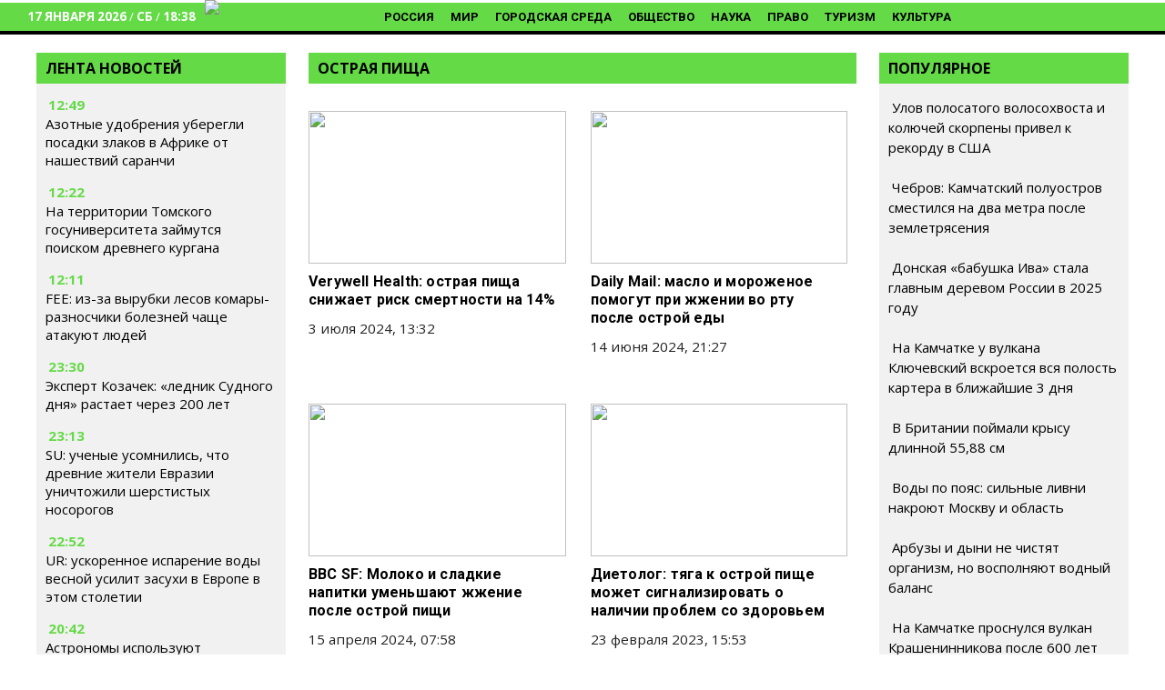

--- FILE ---
content_type: text/html; charset=UTF-8
request_url: https://www.ecopravda.ru/?wordfence_syncAttackData=1768664328.6856
body_size: 31723
content:
<!DOCTYPE html><html
lang=ru-RU class="no-js no-svg"><head><link
rel=preload href="/wp-includes/js/jquery/jquery.min.js?x44837&amp;ver=3.6.0" as=script><link
rel=preload href="/wp-includes/js/jquery/jquery-migrate.min.js?x44837&amp;ver=3.3.2" as=script><meta
charset="UTF-8"><link
rel=profile href=http://gmpg.org/xfn/11><meta
name="viewport" content="width=device-width" id="viewport"><link
rel=preconnect href=https://fonts.googleapis.com><link
rel=preconnect href=https://fonts.gstatic.com crossorigin><link
rel=preload as=style href="https://fonts.googleapis.com/css2?family=Open+Sans:wght@400;700&display=swap"><link
rel=stylesheet media=print onload="this.onload=null;this.removeAttribute('media');" href="https://fonts.googleapis.com/css2?family=Open+Sans:wght@400;700&family=Roboto:wght@400;700&display=swap"><meta
name="robots" content="max-image-preview:large"><base
href=https://www.ecopravda.ru/ ><link
rel=apple-touch-icon sizes=57x57 href=/apple-icon-57x57.png?x44837><link
rel=apple-touch-icon sizes=60x60 href=/apple-icon-60x60.png?x44837><link
rel=apple-touch-icon sizes=72x72 href=/apple-icon-72x72.png?x44837><link
rel=apple-touch-icon sizes=76x76 href=/apple-icon-76x76.png?x44837><link
rel=apple-touch-icon sizes=114x114 href=/apple-icon-114x114.png?x44837><link
rel=apple-touch-icon sizes=120x120 href=/apple-icon-120x120.png?x44837><link
rel=apple-touch-icon sizes=144x144 href=/apple-icon-144x144.png?x44837><link
rel=apple-touch-icon sizes=152x152 href=/apple-icon-152x152.png?x44837><link
rel=apple-touch-icon sizes=180x180 href=/apple-icon-180x180.png?x44837><link
rel=icon type=image/png sizes=192x192  href=/android-icon-192x192.png?x44837><link
rel=icon type=image/png sizes=32x32 href=/favicon-32x32.png?x44837><link
rel=icon type=image/png sizes=96x96 href=/favicon-96x96.png?x44837><link
rel=icon type=image/png sizes=16x16 href=/favicon-16x16.png?x44837><link
rel=manifest href=/manifest.json?x44837><meta
name="msapplication-TileColor" content="#ffffff"><meta
name="msapplication-TileImage" content="/ms-icon-144x144.png"><meta
name="theme-color" content="#ffffff"><style>/*<![CDATA[*/.yith-infs-loader{text-align:center;margin:10px
0 30px}.yith-infs-loader
img{max-width:100%;display:inline-block}.yith-infs-button-wrapper{text-align:center;margin-bottom:10px}.woocommerce .blockUI.blockOverlay:before{display:none}.yith-infs-animated{-webkit-animation-duration:1s;animation-duration:1s;-webkit-animation-fill-mode:both;animation-fill-mode:both}@-webkit-keyframes
zoomIn{0%{opacity:0;-webkit-transform:scale3d(.3, .3, .3);transform:scale3d(.3, .3, .3)}50%{opacity:1}}@keyframes
zoomIn{0%{opacity:0;-webkit-transform:scale3d(.3, .3, .3);-ms-transform:scale3d(.3, .3, .3);transform:scale3d(.3, .3, .3)}50%{opacity:1}}.yith-infs-zoomIn{-webkit-animation-name:zoomIn;animation-name:zoomIn}@-webkit-keyframes
bounceIn{0%,20%,40%,60%,80%,100%{-webkit-transition-timing-function:cubic-bezier(0.215, 0.610, 0.355, 1.000);transition-timing-function:cubic-bezier(0.215, 0.610, 0.355, 1.000)}0%{opacity:0;-webkit-transform:scale3d(.3, .3, .3);transform:scale3d(.3, .3, .3)}20%{-webkit-transform:scale3d(1.1, 1.1, 1.1);transform:scale3d(1.1, 1.1, 1.1)}40%{-webkit-transform:scale3d(.9, .9, .9);transform:scale3d(.9, .9, .9)}60%{opacity:1;-webkit-transform:scale3d(1.03, 1.03, 1.03);transform:scale3d(1.03, 1.03, 1.03)}80%{-webkit-transform:scale3d(.97, .97, .97);transform:scale3d(.97, .97, .97)}100%{opacity:1;-webkit-transform:scale3d(1, 1, 1);transform:scale3d(1, 1, 1)}}@keyframes
bounceIn{0%,20%,40%,60%,80%,100%{-webkit-transition-timing-function:cubic-bezier(0.215, 0.610, 0.355, 1.000);transition-timing-function:cubic-bezier(0.215, 0.610, 0.355, 1.000)}0%{opacity:0;-webkit-transform:scale3d(.3, .3, .3);-ms-transform:scale3d(.3, .3, .3);transform:scale3d(.3, .3, .3)}20%{-webkit-transform:scale3d(1.1, 1.1, 1.1);-ms-transform:scale3d(1.1, 1.1, 1.1);transform:scale3d(1.1, 1.1, 1.1)}40%{-webkit-transform:scale3d(.9, .9, .9);-ms-transform:scale3d(.9, .9, .9);transform:scale3d(.9, .9, .9)}60%{opacity:1;-webkit-transform:scale3d(1.03, 1.03, 1.03);-ms-transform:scale3d(1.03, 1.03, 1.03);transform:scale3d(1.03, 1.03, 1.03)}80%{-webkit-transform:scale3d(.97, .97, .97);-ms-transform:scale3d(.97, .97, .97);transform:scale3d(.97, .97, .97)}100%{opacity:1;-webkit-transform:scale3d(1, 1, 1);-ms-transform:scale3d(1, 1, 1);transform:scale3d(1, 1, 1)}}.yith-infs-bounceIn{-webkit-animation-name:bounceIn;animation-name:bounceIn;-webkit-animation-duration: .75s;animation-duration: .75s}@-webkit-keyframes
fadeIn{0%{opacity:0}100%{opacity:1}}@keyframes
fadeIn{0%{opacity:0}100%{opacity:1}}.yith-infs-fadeIn{-webkit-animation-name:fadeIn;animation-name:fadeIn}@-webkit-keyframes
fadeInDown{0%{opacity:0;-webkit-transform:translate3d(0, -100%, 0);transform:translate3d(0, -100%, 0)}100%{opacity:1;-webkit-transform:none;transform:none}}@keyframes
fadeInDown{0%{opacity:0;-webkit-transform:translate3d(0, -100%, 0);-ms-transform:translate3d(0, -100%, 0);transform:translate3d(0, -100%, 0)}100%{opacity:1;-webkit-transform:none;-ms-transform:none;transform:none}}.yith-infs-fadeInDown{-webkit-animation-name:fadeInDown;animation-name:fadeInDown}@-webkit-keyframes
fadeInLeft{0%{opacity:0;-webkit-transform:translate3d(-100%, 0, 0);transform:translate3d(-100%, 0, 0)}100%{opacity:1;-webkit-transform:none;transform:none}}@keyframes
fadeInLeft{0%{opacity:0;-webkit-transform:translate3d(-100%, 0, 0);-ms-transform:translate3d(-100%, 0, 0);transform:translate3d(-100%, 0, 0)}100%{opacity:1;-webkit-transform:none;-ms-transform:none;transform:none}}.yith-infs-fadeInLeft{-webkit-animation-name:fadeInLeft;animation-name:fadeInLeft}@-webkit-keyframes
fadeInRight{0%{opacity:0;-webkit-transform:translate3d(100%, 0, 0);transform:translate3d(100%, 0, 0)}100%{opacity:1;-webkit-transform:none;transform:none}}@keyframes
fadeInRight{0%{opacity:0;-webkit-transform:translate3d(100%, 0, 0);-ms-transform:translate3d(100%, 0, 0);transform:translate3d(100%, 0, 0)}100%{opacity:1;-webkit-transform:none;-ms-transform:none;transform:none}}.yith-infs-fadeInRight{-webkit-animation-name:fadeInRight;animation-name:fadeInRight}@-webkit-keyframes
fadeInUp{0%{opacity:0;-webkit-transform:translate3d(0, 100%, 0);transform:translate3d(0, 100%, 0)}100%{opacity:1;-webkit-transform:none;transform:none}}@keyframes
fadeInUp{0%{opacity:0;-webkit-transform:translate3d(0, 100%, 0);-ms-transform:translate3d(0, 100%, 0);transform:translate3d(0, 100%, 0)}100%{opacity:1;-webkit-transform:none;-ms-transform:none;transform:none}}.yith-infs-fadeInUp{-webkit-animation-name:fadeInUp;animation-name:fadeInUp}.heateorSssFacebookSvg{background:url('data:image/svg+xml;charset=utf8,%3Csvg%20xmlns%3D%22http%3A%2F%2Fwww.w3.org%2F2000%2Fsvg%22%20width%3D%22100%25%22%20height%3D%22100%25%22%20viewBox%3D%22-5%20-5%2042%2042%22%3E%3Cpath%20d%3D%22M17.78%2027.5V17.008h3.522l.527-4.09h-4.05v-2.61c0-1.182.33-1.99%202.023-1.99h2.166V4.66c-.375-.05-1.66-.16-3.155-.16-3.123%200-5.26%201.905-5.26%205.405v3.016h-3.53v4.09h3.53V27.5h4.223z%22%20fill%3D%22%23fff%22%3E%3C%2Fpath%3E%3C%2Fsvg%3E') no-repeat center center}.heateorSssVkontakteSvg{background:url('data:image/svg+xml;charset=utf8,%3Csvg%20xmlns%3D%22http%3A%2F%2Fwww.w3.org%2F2000%2Fsvg%22%20width%3D%22100%25%22%20height%3D%22100%25%22%20viewBox%3D%22-1%20-2%2034%2034%22%3E%3Cpath%20fill-rule%3D%22evenodd%22%20clip-rule%3D%22evenodd%22%20fill%3D%22%23fff%22%20d%3D%22M15.764%2022.223h1.315s.394-.044.6-.262c.184-.2.18-.574.18-.574s-.03-1.764.79-2.023c.81-.255%201.844%201.705%202.942%202.46.832.57%201.464.445%201.464.445l2.936-.04s1.538-.097.81-1.304c-.06-.1-.426-.894-2.186-2.526-1.843-1.71-1.594-1.434.624-4.39%201.353-1.804%201.893-2.902%201.724-3.374-.16-.45-1.153-.33-1.153-.33l-3.306.02s-.247-.034-.428.074c-.178.108-.293.356-.293.356s-.522%201.394-1.223%202.58c-1.47%202.5-2.06%202.633-2.3%202.476-.563-.36-.42-1.454-.42-2.23%200-2.423.365-3.435-.72-3.696-.357-.085-.623-.143-1.544-.15-1.182-.014-2.18.003-2.743.28-.378.185-.667.595-.49.62.218.027.713.13.975.49.34.46.33%201.496.33%201.496s.193%202.852-.46%203.206c-.442.245-1.056-.252-2.37-2.52-.67-1.163-1.18-2.446-1.18-2.446s-.1-.24-.273-.37c-.212-.155-.506-.204-.506-.204l-3.145.02s-.473.015-.647.22c-.154.183-.01.56-.01.56s2.46%205.757%205.245%208.657c2.553%202.66%205.454%202.485%205.454%202.485z%22%2F%3E%3C%2Fsvg%3E') no-repeat center center}.heateorSssOdnoklassnikiSvg{background:url('data:image/svg+xml;charset=utf8,%3Csvg%20xmlns%3D%22http%3A%2F%2Fwww.w3.org%2F2000%2Fsvg%22%20viewBox%3D%22-4%20-4%2040%2040%22%3E%3Cpath%20fill%3D%22%23fff%22%20d%3D%22M16%2016.16c-3.635%200-6.58-2.945-6.58-6.58C9.42%205.945%2012.364%203%2016%203s6.582%202.945%206.582%206.58c0%203.635-2.946%206.58-6.58%206.58zm0-9.817c-1.788%200-3.236%201.448-3.236%203.237%200%201.79%201.448%203.236%203.237%203.236%201.79%200%203.24-1.447%203.24-3.236%200-1.79-1.45-3.237-3.238-3.237zm7.586%2010.62c.648%201.3-.084%201.93-1.735%202.99-1.397.9-3.315%201.238-4.566%201.368l1.048%201.05%203.877%203.877c.59.59.59%201.544%200%202.134l-.178.18c-.59.59-1.544.59-2.134%200l-3.878-3.88-3.878%203.88c-.59.59-1.543.59-2.135%200l-.176-.18c-.59-.59-.59-1.543%200-2.132l3.878-3.878%201.043-1.046c-1.25-.127-3.19-.465-4.6-1.37-1.65-1.062-2.38-1.69-1.733-2.99.37-.747%201.4-1.367%202.768-.29C13.035%2018.13%2016%2018.13%2016%2018.13s2.968%200%204.818-1.456c1.37-1.077%202.4-.457%202.768.29z%22%2F%3E%3C%2Fsvg%3E') no-repeat center center}.heateorSssTelegramSvg{background:url('data:image/svg+xml;charset=utf8,%3Csvg%20xmlns%3D%22http%3A%2F%2Fwww.w3.org%2F2000%2Fsvg%22%20viewBox%3D%22-1%20-3%2036%2036%22%20width%3D%22100%25%22%20height%3D%22100%25%22%3E%3Cpath%20fill%3D%22%23fff%22%20d%3D%22M25.515%206.896L6.027%2014.41c-1.33.534-1.322%201.276-.243%201.606l5%201.56%201.72%205.66c.226.625.115.873.77.873.506%200%20.73-.235%201.012-.51l2.43-2.363%205.056%203.734c.93.514%201.602.25%201.834-.863l3.32-15.638c.338-1.363-.52-1.98-1.41-1.577z%22%2F%3E%3C%2Fsvg%3E') no-repeat center center}.heateorSssInstagramSvg{background:url('data:image/svg+xml;charset=utf8,%3Csvg%20id%3D%22Layer_1%22%20version%3D%221.1%22%20viewBox%3D%22-10%20-10%20148%20148%22%20xml%3Aspace%3D%22preserve%22%20xmlns%3D%22http%3A%2F%2Fwww.w3.org%2F2000%2Fsvg%22%20xmlns%3Axlink%3D%22http%3A%2F%2Fwww.w3.org%2F1999%2Fxlink%22%3E%3Cg%3E%3Cg%3E%3Cpath%20d%3D%22M86%2C112H42c-14.336%2C0-26-11.663-26-26V42c0-14.337%2C11.664-26%2C26-26h44c14.337%2C0%2C26%2C11.663%2C26%2C26v44%20%20%20%20C112%2C100.337%2C100.337%2C112%2C86%2C112z%20M42%2C24c-9.925%2C0-18%2C8.074-18%2C18v44c0%2C9.925%2C8.075%2C18%2C18%2C18h44c9.926%2C0%2C18-8.075%2C18-18V42%20%20%20%20c0-9.926-8.074-18-18-18H42z%22%20fill%3D%22%23fff%22%3E%3C%2Fpath%3E%3C%2Fg%3E%3Cg%3E%3Cpath%20d%3D%22M64%2C88c-13.234%2C0-24-10.767-24-24c0-13.234%2C10.766-24%2C24-24s24%2C10.766%2C24%2C24C88%2C77.233%2C77.234%2C88%2C64%2C88z%20M64%2C48c-8.822%2C0-16%2C7.178-16%2C16s7.178%2C16%2C16%2C16c8.822%2C0%2C16-7.178%2C16-16S72.822%2C48%2C64%2C48z%22%20fill%3D%22%23fff%22%3E%3C%2Fpath%3E%3C%2Fg%3E%3Cg%3E%3Ccircle%20cx%3D%2289.5%22%20cy%3D%2238.5%22%20fill%3D%22%23fff%22%20r%3D%225.5%22%3E%3C%2Fcircle%3E%3C%2Fg%3E%3C%2Fg%3E%3C%2Fsvg%3E') no-repeat center center}.mobonly{display:none !important}@media all and (max-width: 720px){.search{display:none  !important}.mobonly{display:inline-block !important}.subheader
.search{position:inherit !important;top:inherit !important}.subheader .ss-search-form .ss-search-form__input
input{border-color:inherit !important;color:inherit !important;background-color:inherit !important;border:none !important}}
/*! normalize.css v3.0.2 | MIT License | git.io/normalize */
html{font-family:sans-serif;-ms-text-size-adjust:100%;-webkit-text-size-adjust:100%}.osntv-sidebar{display:inherit !important}a .fa-video{color:#c1272d}.firstForm{background:#f1f1f1;padding:15px}.actualForm{display:grid;grid-template-columns:1fr 1fr;grid-gap:15px}.actualForm
input{max-width:80%}.fullSizeField{grid-column:span 2}.mejs-video, .mejs-video
video{max-height:300px}#menu-item-4633{display:none}.superdate{display:block}.block1 .column-1 > * h3
a{max-width:560px;display:block}.sharebox{background-color:#F6F6F6;padding:15px
0 }.shares{display:grid;grid-template-columns:1fr 1fr 1fr 1fr 1fr 1fr;padding:15px
0;justify-items:center}.shares
i{font-size:18px}.shares a>div{color:#FFF;background:#BE1D2C;padding:5px;font-size:12px;width:130px}.yandexnews{font-size:12px}.yandexnews,.sharetext{width:500px;margin:0
auto;text-align:center}.yandexnews mark,.sharetext{color:#FB061B}.sharetext{font-weight:bold}.fi{font-size:1.2rem;padding:5px}body{margin:0}article,aside,details,figcaption,figure,footer,header,hgroup,main,menu,nav,section,summary{display:block}audio,canvas,progress,video{display:inline-block;vertical-align:baseline}audio:not([controls]){display:none;height:0}[hidden],template{display:none}a{background-color:transparent}a:active,a:hover{outline:0}abbr[title]{border-bottom:1px dotted}b,strong,.page-title{font-weight:600 !important}dfn{font-style:italic}h1{font-size:2em;margin:0.67em 0}mark{background:#ff0;color:#000}small{font-size:80%}sub,sup{font-size:75%;line-height:0;position:relative;vertical-align:baseline}sup{top:-0.5em}sub{bottom:-0.25em}img{border:0}svg:not(:root){overflow:hidden}figure{margin:1em
38px}hr{-moz-box-sizing:content-box;box-sizing:content-box;height:0}pre{overflow:auto}code,kbd,pre,samp{font-family:monospace,monospace;font-size:1em}button,input,optgroup,select,textarea{color:inherit;font:inherit;margin:0}button{overflow:visible}button,select{text-transform:none}button,
html input[type="button"],input[type="reset"],input[type="submit"]{-webkit-appearance:button;cursor:pointer}button[disabled],
html input[disabled]{cursor:default}button::-moz-focus-inner,input::-moz-focus-inner{border:0;padding:0}input{line-height:normal}input[type="checkbox"],input[type="radio"]{box-sizing:border-box;padding:0}input[type="number"]::-webkit-inner-spin-button,input[type="number"]::-webkit-outer-spin-button{height:auto}input[type="search"]{-webkit-appearance:textfield;-moz-box-sizing:content-box;-webkit-box-sizing:content-box;box-sizing:content-box}input[type="search"]::-webkit-search-cancel-button,input[type="search"]::-webkit-search-decoration{-webkit-appearance:none}fieldset{border:1px
solid #c0c0c0;margin:0
2px;padding:0.35em 0.625em 0.75em}legend{border:0;padding:0}textarea{overflow:auto}optgroup{font-weight:bold}table{border-collapse:collapse;border-spacing:0}td,th{padding:0}.column,.columns{width:100%;float:left;box-sizing:border-box}@media (min-width: 768px){.column,.columns{margin-left:4%}.column:first-child,.columns:first-child{margin-left:0}.one.column,.one.columns{width:4.66666666667%}.two.columns{width:13.3333333333%}.three.columns{width:22%}.four.columns{width:30.6666666667%}.five.columns{width:39.3333333333%}.six.columns{width:48%}.seven.columns{width:56.6666666667%}.eight.columns{width:65.3333333333%}.nine.columns{width:74.0%}.ten.columns{width:82.6666666667%}.eleven.columns{width:91.3333333333%}.twelve.columns{width:100%;margin-left:0}.one-third.column{width:30.6666666667%}.two-thirds.column{width:65.3333333333%}.one-half.column{width:48%}.offset-by-one.column,.offset-by-one.columns{margin-left:8.66666666667%}.offset-by-two.column,.offset-by-two.columns{margin-left:17.3333333333%}.offset-by-three.column,.offset-by-three.columns{margin-left:26%}.offset-by-four.column,.offset-by-four.columns{margin-left:34.6666666667%}.offset-by-five.column,.offset-by-five.columns{margin-left:43.3333333333%}.offset-by-six.column,.offset-by-six.columns{margin-left:52%}.offset-by-seven.column,.offset-by-seven.columns{margin-left:60.6666666667%}.offset-by-eight.column,.offset-by-eight.columns{margin-left:69.3333333333%}.offset-by-nine.column,.offset-by-nine.columns{margin-left:78.0%}.offset-by-ten.column,.offset-by-ten.columns{margin-left:86.6666666667%}.offset-by-eleven.column,.offset-by-eleven.columns{margin-left:95.3333333333%}.offset-by-one-third.column,.offset-by-one-third.columns{margin-left:34.6666666667%}.offset-by-two-thirds.column,.offset-by-two-thirds.columns{margin-left:69.3333333333%}.offset-by-one-half.column,.offset-by-one-half.columns{margin-left:52%}}body{font-family:'Open Sans',sans-serif;color:#222}a{color:#1EAEDB}a:hover{color:#000}.category-news-block a:hover{color:#000}.button,button,input[type="submit"],input[type="reset"],input[type="button"]{display:inline-block;height:38px;padding:0
30px;color:#555;text-align:center;font-size:11px;font-weight:600;line-height:38px;letter-spacing: .1rem;text-transform:uppercase;text-decoration:none;white-space:nowrap;background-color:transparent;border-radius:4px;border:1px
solid #bbb;cursor:pointer;box-sizing:border-box}.button:hover,button:hover,input[type="submit"]:hover,input[type="reset"]:hover,input[type="button"]:hover,.button:focus,button:focus,input[type="submit"]:focus,input[type="reset"]:focus,input[type="button"]:focus{color:#333;border-color:#888;outline:0}.button.button-primary,button.button-primary,input[type="submit"].button-primary,input[type="reset"].button-primary,input[type="button"].button-primary{color:#FFF;background-color:#33C3F0;border-color:#33C3F0}.button.button-primary:hover,button.button-primary:hover,input[type="submit"].button-primary:hover,input[type="reset"].button-primary:hover,input[type="button"].button-primary:hover,.button.button-primary:focus,button.button-primary:focus,input[type="submit"].button-primary:focus,input[type="reset"].button-primary:focus,input[type="button"].button-primary:focus{color:#FFF;background-color:#1EAEDB;border-color:#1EAEDB}input[type="email"],input[type="number"],input[type="search"],input[type="text"],input[type="tel"],input[type="url"],input[type="password"],textarea,select{height:38px;padding:6px
10px;background-color:#fff;border:1px
solid #D1D1D1;box-shadow:none;box-sizing:border-box}input[type="email"],input[type="number"],input[type="search"],input[type="text"],input[type="tel"],input[type="url"],input[type="password"],textarea{-webkit-appearance:none;-moz-appearance:none;appearance:none}textarea{min-height:65px;padding-top:6px;padding-bottom:6px}input[type="email"]:focus,input[type="number"]:focus,input[type="search"]:focus,input[type="text"]:focus,input[type="tel"]:focus,input[type="url"]:focus,input[type="password"]:focus,textarea:focus,select:focus{border:1px
solid #33C3F0;outline:0}label,legend{display:block;margin-bottom: .5rem;font-weight:600}fieldset{padding:0;border-width:0}input[type="checkbox"],input[type="radio"]{display:inline}label>.label-body{display:inline-block;margin-left: .5rem;font-weight:normal}ul{list-style:circle inside}ol{list-style:decimal inside}ol,ul{padding-left:0;margin-top:0}ul ul,
ul ol,
ol ol,
ol
ul{margin:1.5rem 0 1.5rem 3rem;font-size:90%}li{margin-bottom:12px}#menu-mobile-menu
li{margin-bottom:7px !important}code{padding: .2rem .5rem;margin:0
.2rem;font-size:90%;white-space:nowrap;background:#F1F1F1;border:1px
solid #E1E1E1;border-radius:4px}pre>code{display:block;padding:1rem 1.5rem;white-space:pre}th,td{padding:12px
15px;text-align:left;border-bottom:1px solid #E1E1E1}th:first-child,td:first-child{padding-left:0}th:last-child,td:last-child{padding-right:0}button,.button{margin-bottom:1rem}input,textarea,select,fieldset{margin-bottom:1.5rem}pre,
blockquote,
dl,
figure,
table,
p,
ul,
ol,{margin-bottom:2.5rem}.u-full-width{width:100%;box-sizing:border-box}.u-max-full-width{max-width:100%;box-sizing:border-box}.u-pull-right{float:right}.u-pull-left{float:left}hr{margin-top:3rem;margin-bottom:3.5rem;border-width:0;border-top:1px solid #E1E1E1}.container:after,.row:after,.u-cf{content:"";display:table;clear:both}@media (min-width: 400px){}@media (min-width: 550px){}@media (min-width: 750px){}@media (min-width: 1000px){}@media (min-width: 1200px){}body{color:#222}html,.root{font-size:17px;line-height:130%}@media (max-width: 768px){html,.root{font-size:18px}}@media (max-width: 480px){html,.root{font-size:20px}}body,.article{font-size:1em;line-height:1.30769231em}h1,.h1{font-size:3.5em;font-size:45px;line-height:1.23636364em;margin-top:0.30909091em;margin-bottom:0.61818182em}@media (max-width: 768px){h1,.h1{font-size:30px}}h2,.h2{font-size:2.61538462em;line-height:1em;margin-top:0.5em;margin-bottom:0.5em}h3,.h3{font-size:1.61538462em;line-height:1.2em;margin-top:0.80952381em;margin-bottom:0.5em}h4,.h4{font-size:1em;line-height:1.30769231em;margin-top:1.30769231em;margin-bottom: .5em}h5,.h5{font-size:1em;line-height:1.30769231em;margin-top:1.30769231em;margin-bottom:0em}p,ul,ol,pre,table,blockquote{margin-top:0em;margin-bottom:1.30769231em}ul ul, ol ol, ul ol, ol
ul{margin-top:0em;margin-bottom:0em}hr,.hr{border:1px
solid;margin:-1px 0}a,b,i,strong,em,small,code{line-height:0}sub,sup{line-height:0;position:relative;vertical-align:baseline}sup{top:-0.5em}sub{bottom:-0.25em}h1,h3{font-weight:bold}a{color:#000;text-decoration:none}a:hover{text-decoration:underline;color:#000}blockquote{text-align:center;overflow:hidden;margin:0;padding:15px
50px;color:#c1272d;font-size:150%;line-height:130%;font-weight:bold;font-style:italic;border-top:1px solid #666;border-bottom:1px solid #666;margin-bottom:1em}@media all and (max-width: 979px){blockquote{border:none;padding:12px;text-align:left}}html{min-width:480px}.container{position:relative;box-sizing:border-box;width:100%;margin:0
auto;padding:0px
10px 0px 10px !important}@media all and (max-width: 979px){.mobdown{margin-top:0px}.content{padding:0px
!important}.section-header{margin:0
-20px 1em}}@media all and (min-width: 768px){.container{max-width:1240px}.flex-container{display:-webkit-flex;display:-moz-flex;display:-ms-flex;display:-o-flex;display:flex;flex-wrap:wrap}.flex-content{flex:1;padding:0
15px 30px 0}.flex-sidebar{flex:0 0 calc(25% - 11px)}}.menu.normal{padding-top:3px;font-weight:normal;text-transform:uppercase;text-decoration:none;font-weight:600;margin-left:190px;min-height:25px;display:inline-block}.menu.normal .menu-main-container{text-align:center;margin-bottom:25px}.menu.normal
ul{margin:0;padding:0;list-style-type:none}.menu.normal
a{color:#000}.menu.normal
li{font-weight:700;font-size:13px;display:inline-block;padding:0px
7px 0px 7px;font-family:Roboto,'Open Sans',sans-serif;margin-bottom:2px}.menu.normal li.active a, .menu.normal li.current-menu-item
a{color:#fff;border-bottom:2px solid #fff;padding-bottom:3px}.menu.normal li a:hover{color:#f1f1f1;border-bottom:2px solid #f1f1f1;text-decoration:none}@media all and (max-width: 979px){.menu.normal{display:none}}footer
ul{padding-top:15px;font-weight:normal;text-transform:uppercase;margin:0;padding:0;list-style-type:none}footer ul
li{display:inline-block;padding:0
33px 0 0;font-weight:normal}footer ul li
a{color:#fff;text-decoration:none}footer ul li.active a, footer ul li.current-menu-item
a{color:#85C4FF;border:none;padding-bottom:5px}.responsive
ul{padding-top:15px;font-weight:normal;text-transform:uppercase;margin:0;padding:0;list-style-type:none}.responsive ul
a{color:#fff;line-height:100%;display:block;padding:11px
15px 0;height:40px;text-decoration:none}.responsive ul a:hover{background:#971e23}.responsive ul
li{font-weight:normal;display:block;background:#c1272d;margin:0
0 2px;line-height:100%;padding:0}.responsive ul li.active, .responsive ul li.current-menu-item{font-weight:600}.responsive ul li.active a, .responsive ul li.current-menu-item
a{color:#fff}@media all and (min-width: 800px){.responsive
ul{display:none}}#hamburgerMenu{padding-top:15px;font-weight:normal;text-transform:uppercase}#hamburgerMenu
ul{margin:0;padding:0;list-style-type:none}#hamburgerMenu
li{display:inline-block;padding:0
33px 0 0;font-weight:normal;display:block;border-bottom:1px solid #000;margin-bottom:0;padding:0}#hamburgerMenu li
a{display:block;text-decoration:none;padding:20px;color:#000}#hamburgerMenu li a:hover{background:#fff;color:#000 !important}.featured{margin-bottom:1em}@media all and (min-width: 768px){.featured .section-header{display:none}}.featured
.inner{position:relative}.featured
a{display:block}.featured
img{width:100%;height:auto}.featured
.rubr{position:absolute;margin-top:-35px;display:block;background:#c1272d;padding:5px
10px;text-transform:uppercase;font-size:16px;height:25px;line-height:100%;font-weight:600;text-shadow:none}.featured .rubr
a{color:#fff;line-height:100%}.featured
h3{position:absolute;margin:0;left:0;bottom:0;width:100%;padding:15px;text-shadow:0 0 7px black;color:#fff;font-size:15px;line-height:120%}@media all and (max-width: 767px){.featured
h3{width:50%;background:transparent}}.recent{list-style-type:none}.recent
strong{font-weight:600}.videos
ul{list-style-type:none}.videos ul
h3{line-height:100%;font-weight:600;font-size:16px}.videos ul li
img{width:100%;height:auto}.videos ul
.img{display:block;position:relative}.videos ul .img:after{content:'';position:absolute;left:50%;top:50%;display:block;background:url(assets/images/play.png) no-repeat center;width:50px;height:50px;-webkit-background-size:50px;background-size:50px;margin-left:-25px;margin-top:-25px;opacity: .5}.videos ul .img:hover:after{opacity:1}.burger{float:right;width:22px;height:31px;color:#fff !important;margin-top:7px;margin-right:15px}.search
input{text-align:left}.search
form{margin:0}header .search
*{text-align:right}.search-result+.search-result{border-top:1px solid #ccc !important}header{background:#65da47;margin-bottom:10px;min-height:35px;border-bottom:4px solid #000;margin-top:3px}@media (max-width: 979px){header{margin-bottom:20px}}header .header-top{background:#fff;padding:10px
0 0 91px;height:37px;color:#c1272d}@media all and (max-width: 767px){header .header-top{-ms-background-position-x:0;background-position-x:0}}header .header-top
span{font-family:'Open Sans Condensed',sans-serif;font-size:14px;text-transform:uppercase;letter-spacing:5px;font-weight:bold}header .header-top
.search{position:absolute;top:5px;right:40px}header .header-top .search
input{border-color:#c1272d;color:#c1272d;background-color:#c1272d;background-image:url(/wp-content/themes/mosregion/assets/zoom-dark.png?2)}header .header-top .search input::-webkit-input-placeholder{color:#c1272d}header .header-top .search input::-moz-placeholder{color:#c1272d}header .header-top .search input:-ms-input-placeholder{color:#c1272d}header .header-top .search input:-moz-placeholder{color:#c1272d}header .header-top .search input:focus{border-color:#c1272d}header .header-bottom-short{display:table}header .header-bottom-short>*{display:table-cell;text-align:left;vertical-align:middle}@media all and (max-width: 767px){header .header-bottom-short{padding-left:0}}@media all and (min-width: 980px){header .header-bottom-short{height:69px;background:#c1272d}header .header-bottom-short
.logo{margin-top:12px;color:#fff;text-transform:uppercase;text-decoration:none;font-size:14px;letter-spacing:5px}header .header-bottom-short .logo
a{padding:0px
0;color:#fff;font-weight:bold;display:inline-block;height:40px;-webkit-background-size:contain;background-size:contain;padding-left:0px;-webkit-background-size:40px;background-size:40px}header .header-bottom-short .logo a
span{font-weight:bold}}@media all and (max-width: 979px){header .header-bottom-short{height:79px}header .header-bottom-short
.logo{background:#c1272d}header .header-bottom-short .logo
a{font-size:22px;font-weight:bold;line-height:30px;display:inline-block;width:330px;height:56px;padding:0
0 0 70px;text-align:left;text-indent:0;letter-spacing:9px;text-transform:uppercase;color:#fff;background-position:left center;-webkit-background-size:56px;background-size:56px}header .header-bottom-short .logo a:hover{text-decoration:none}header .header-bottom-short .logo a
span{display:inline}header .header-bottom-short .logo
span{display:none}header .header-bottom-short .inf, header .header-bottom-short
.search{}}header .header-bottom-full{display:table}header .header-bottom-full>*{display:table-cell}@media all and (max-width: 767px){header .header-bottom-full{padding-left:0}}@media all and (min-width: 980px){header .header-bottom-full{height:22px}header .header-bottom-full .logo span:nth-child(2){display:none}}@media all and (max-width: 979px){header .header-bottom-full{height:40px}header .header-bottom-full
.logo{}header .header-bottom-full .logo
a{font-size:22px;font-weight:bold;line-height:30px;display:inline-block;width:330px;height:56px;padding:0
0 0 70px;text-align:left;text-indent:0;letter-spacing:9px;text-transform:uppercase;color:#fff;background-position:left center;-webkit-background-size:56px;background-size:56px}header .header-bottom-full .logo a:hover{text-decoration:none}header .header-bottom-full .logo a
span{display:inline}header .header-bottom-full .logo
span{display:none}header .header-bottom-full .logo span:nth-child(1){display:none}header .header-bottom-full .inf, header .header-bottom-full
.search{display:none;float:left;margin-left:-10px}}@media all and (min-width: 980px){header .header-bottom-full{background:#65da47 }}header .header-bottom-full .logo
.inf{font-family:'Open Sans Condensed',sans-serif;font-size:23px;letter-spacing:11px}@media all and (min-width: 980px){header .header-bottom-full .logo
a{color:#fff;text-transform:uppercase}}@media all and (max-width: 979px){header .header-bottom-full
.logo{}header .header-bottom-full .logo
a{font-size:22px;font-weight:bold;line-height:30px;display:inline-block;padding:0
0 0 70px;text-align:left;text-indent:0;letter-spacing:9px;text-transform:uppercase;color:#fff;background-position:left center;-webkit-background-size:56px;background-size:56px}header .header-bottom-full .logo a:hover{text-decoration:none}header .header-bottom-full .logo a
span{display:inline}header .header-bottom-full .logo
span{display:none}}header a:hover{color:#fff}.widgets{color:#fff;position:relative;min-width:460px;width:100%;display:table}.widgets>*{display:table-cell;text-align:left}.widgets>*:nth-child(n+2){position:relative}.widgets>*:nth-child(n+2):before{content:' ';position:absolute;left:0;top:7px;bottom:7px}.widgets
.inner{position:relative}@media all and (max-width: 979px){.widgets{display:none !important}}.widgets
.time{text-align:right;padding-right:10px;color:#fff !important;padding-top:0px;display:inline-block;font-size:13.3px}.widgets .time
span{font-weight:bold;text-transform:uppercase}.rates{font-size:9px;line-height:120%;text-transform:uppercase;color:rgba(255, 255, 255, 0.7);width:240px;height:42px;vertical-align:top;padding-top:13px}.rates
b{font-size:20px;display:block;float:left}.rates
span{display:inline-block;text-align:right}.rates span:nth-child(1){width:57px;margin-right:4px}.rates span:nth-child(2){width:78px;margin-right:10px}.rates span:nth-child(3){width:77px}.subheader{position:relative;margin-left:0px;width:100%;display:table}.subheader
.logo{height:29px;display:inline-block}.subheader
.search{position:absolute;right:0;top:25px;padding:5px}.subheader>*{display:table-cell;text-align:left;vertical-align:middle}@media all and (min-width: 980px){.subheader{display:none !important}}@media all and (max-width: 979px){}}@media all and (max-width: 899px){.subheader{margin-bottom:20px}}.subheader
span{font-size:28px;font-weight:bold;letter-spacing:10px;color:#c1272d;line-height:100%;text-transform:uppercase}.ss-result__badge{display:none}.search-results .ss-search-form .ss-search-form__input
input{color:#111}.ss-search-form .ss-search-form__input
input{margin:0;width:30px;line-height:100%;height:30px;color:#fff;transition:all .4s;border-color:#fff;background:no-repeat 100% 50%;background-image:url(https://www.ecopravda.ru/wp-content/uploads/2022/08/search-interface-symbol.png);-webkit-background-size:21px;background-size:20px;padding-right:25px;font-family:'Open Sans';text-align:left;border:none}.ss-search-form .ss-search-form__input input:focus{width:170px;border-color:#111}.ss-search-form .ss-search-form__input input::-webkit-input-placeholder{color:#fff}.ss-search-form .ss-search-form__input input::-moz-placeholder{color:#fff}.ss-search-form .ss-search-form__input input:-ms-input-placeholder{color:#fff}.ss-search-form .ss-search-form__input input:-moz-placeholder{color:#fff}.subheader .ss-search-form .ss-search-form__input
input{border-color:#111;color:#fff !important;background-color:#111}.subheader .ss-search-form .ss-search-form__input input::-webkit-input-placeholder{color:#fff}.subheader .ss-search-form .ss-search-form__input input::-moz-placeholder{color:#fff}.subheader .ss-search-form .ss-search-form__input input:-ms-input-placeholder{color:#fff}.subheader .ss-search-form .ss-search-form__input input:-moz-placeholder{color:#fff}.subheader .ss-search-form .ss-search-form__input input:focus{border-color:#111}.ss-search-form .ss-search-form__submit{display:none}footer a, footer a:hover{color:#1653ad}footer{background:#E5E5E5 !important;position:relative;padding:0;font-family:Roboto,'Open Sans',sans-serif}footer
.container{padding-top:26px;height:100%;position:relative}footer
.menu{margin-bottom:10px;padding-top:5px;font-size:14px;font-family:Roboto,'Open Sans',sans-serif}footer ul
li{font-weight:600 !important;padding:0
25px 0 0 !important}.footer-box1{display:inline-block;width:30%;float:left;padding-right:10px}.footer-box2{display:inline-block;width:67%}@media (max-width: 979px){footer nav, footer
.menu{display:block !important}}@media (max-width: 791px){.footer-box1,.footer-box2{width:100%;float:none}}footer .menu
a{color:#000}footer .menu a:hover{color:#444}footer .menu
li{margin-right:0px}footer .menu li.active
a{color:#fff}footer
img{margin-left:-6px}@media all and (max-width: 979px){footer{padding:0px
20px}footer
.container{padding-top:0px}footer .container:before{width:60px;height:60px;left:20px}footer nav, footer
.menu{padding-top:35px;padding-bottom:5px;display:block}footer
img{margin-left:24px;margin-top:18px}}.slide{margin-bottom:5px}.slide
img{width:100%;height:auto !important;max-width:100%}.slide
p{font-weight:bold;font-size:16px;line-height:130%}.slide:after{display:block;clear:both;content:' '}.slide
img.img{float:left;width:100%;margin-right:15px;max-height:310px;object-fit:cover;min-width:500px}@media all and (max-width: 980px){.slide
img.img{float:left;width:100%;margin-right:15px;max-height:310px;object-fit:cover;min-width:400px !important}}.show-more{display:block;margin:0
auto}@media (min-width: 980px){.show-more{width:32%;padding:20px;text-transform:uppercase;border:1px
solid #ccc;text-decoration:none;color:#888;text-align:center;margin-bottom:20px}.show-more.phone-only{display:none}}@media (max-width: 979px){.show-more{width:37px;height:37px;background:url("assets/images/scroll.png") no-repeat center;text-indent:100%;white-space:nowrap;margin-bottom:25px;overflow:hidden}}.scroll{display:block;height:40px;margin-bottom:20px;background:url(assets/images/scroll.png) no-repeat center}@media all and (min-width: 600px){.scroll{display:none}}.news-theme
h3{font-weight:bold;font-size:18px;margin:0;padding:0;line-height:110%}.news-theme h3
a{color:#222;text-decoration:none}.news-theme
.meta{margin-bottom:10px}.partners{vertical-align:middle}.partners
span{display:inline-block;text-transform:uppercase;color:#aaa;font-size:15px}.partners
img{vertical-align:-webkit-baseline-middle}@media all and (max-width: 900px){.partners{display:none}}.section-header{clear:both;position:relative;font-size:25px;font-weight:100;line-height:50px;height:40px;margin-top:2px;margin-bottom:15px;text-indent:15px;letter-spacing:1px;text-transform:uppercase;color:#fff;overflow:hidden}.section-header
strong{font-weight:600 !important;font-size:16px;color:#444;font-family:'Roboto';letter-spacing:2px}main .section-header
strong{color:#c1272d}.section-header.homepage-header{padding-top:12px}@media all and (max-width: 980px){.section-header.homepage-header{padding-top:8px;display:none}}.section-header.homepage-header
strong{font-weight:600;margin-right:10px;display:block;float:left;line-height:100%;border-right:1px solid #fff;padding-right:15px;color:#fff;background-color:#c1272d;padding:12px
17px 17px 17px;margin-top:-12px;padding-left:5px}.section-header.homepage-header
.marque{width:100
position: absolute;text-transform:none}.section-header.homepage-header
.marque{background:#333;margin-top:-24px;padding-top:16px;margin-left:128px}@media all and (max-width: 979px){.section-header{line-height:42px;height:42px}}.rubrica{display:-webkit-flex;display:-moz-flex;display:-ms-flex;display:-o-flex;display:flex;flex-wrap:wrap;margin:0
-7.5px}.rubrica
a{line-height:inherit}.rubrica>*{position:relative;overflow:hidden}@media all and (min-width: 980px){.rubrica>*{flex:0 0 33.3333333333%;padding:0
7.5px 15px}.rubrica > *
.inner{border:1px
solid #ccc;height:100%;padding-bottom:30px}.rubrica > *
.image{width:100%;padding-top:58%;-webkit-background-size:cover;background-size:cover}.rubrica > *
.intro{padding:0
10px;overflow:hidden;line-height:1.2em;max-height:6em}.rubrica > *
h3{padding:10px;line-height:100%;margin-bottom:0;margin-top:0;color:#222;font-weight:bold;font-size:16px}.rubrica>*:nth-child(1),.rubrica>*:nth-child(2){flex-basis:50%}}@media all and (max-width: 979px) and (min-width: 780px){.rubrica>*:nth-child(1),.rubrica>*:nth-child(2){flex-basis:50%;padding:0
5px 15px}.rubrica > *:nth-child(1) .inner, .rubrica > *:nth-child(2) .inner{border:1px
solid #ccc;height:100%;padding-bottom:30px}.rubrica > *:nth-child(1) .image, .rubrica > *:nth-child(2) .image{width:100%;padding-top:58%;-webkit-background-size:cover;background-size:cover}.rubrica > *:nth-child(1) .intro, .rubrica > *:nth-child(2) .intro{padding:0
10px;overflow:hidden;line-height:1.2em;max-height:6em}.rubrica > *:nth-child(1) h3, .rubrica > *:nth-child(2) h3{padding:10px;line-height:100%;margin-bottom:0;margin-top:0;color:#222;font-weight:bold;font-size:16px}.rubrica>*:nth-child(n+3){flex-basis:100%;margin-bottom:15px}.rubrica > *:nth-child(n+3):last-child
.inner{border:none}.rubrica > *:nth-child(n+3) .inner{border:none;border-bottom:1px solid #313131 !important}.rubrica > *:nth-child(n+3):last-child
.inner{border:none !important}.rubrica > *:nth-child(n+3) .image{float:left;width:50%;padding-top:29%;margin-right:1em;position:relative;-webkit-background-size:cover;background-size:cover}}@media all and (max-width: 979px) and (min-width: 780px) and (max-width: 600px){.rubrica > *:nth-child(n+3) .image{}}@media all and (max-width: 979px) and (min-width: 780px){.rubrica > *:nth-child(n+3) h3{line-height:100%;font-size:16px;padding-top:0;margin-top:0}.rubrica > *:nth-child(n+3) .intro{clear:both;padding:10px
0}.rubrica > *:nth-child(n+3) .image{width:30%;padding-top:17.4%}}@media all and (max-width: 779px){.rubrica>*{flex-basis:100%;margin-bottom:15px}.rubrica > *:last-child
.inner{border:none}.rubrica > *
.inner{border:none;border-bottom:1px solid #313131 !important}.rubrica > *:last-child
.inner{border:none !important}.rubrica > *
.image{float:left;width:50%;padding-top:29%;margin-right:1em;position:relative;-webkit-background-size:cover;background-size:cover}}@media all and (max-width: 779px) and (max-width: 600px){.rubrica > *
.image{}}@media all and (max-width: 779px){.rubrica > *
h3{line-height:100%;font-size:16px;padding-top:0;margin-top:0}.rubrica > *
.intro{clear:both;padding:10px
0}}.block1,.block2,.block3{margin-bottom:15px;clear:both}@media all and (min-width: 900px){.block1{display:-webkit-flex;display:-moz-flex;display:-ms-flex;display:-o-flex;display:flex;flex-wrap:wrap;margin:10px
0px}.block1>*{flex:1;padding:0px
0px}}.block1 .column-1{flex:0 0 50%}.block1 .column-1>*{position:relative}.block1 .column-1 > *
.rubr{position:absolute;margin-top:-35px;display:block;background:#65da47;color:#fff;padding:5px
10px;text-transform:uppercase;font-size:12px;line-height:100%;font-weight:600}.block1 .column-1 > *
.image{height:100%}.block1 .column-1 > * .image::after{display:block;position:relative;margin-top:-100px;height:100px;width:100%;content:''}.block1 .column-1 > * .image>*{width:100%;padding-top:78%;-webkit-background-size:cover;background-size:cover}.block1 .column-1 > *
h3{position:absolute;z-index:1;left:20px;bottom:20px;right:5px;margin:0;padding:0;line-height:110%}.block1 .column-1 > * h3
a{color:white}.block1 .column-1 > * .rubr
a{color:#111}.block1 .column-1 > *
.intro{display:none}.block1 .column-2{flex:1}@media all and (max-width: 766px){.block1 .column-2{padding:0px
0px}.block1 .column-1{margin-bottom:10px}}.rubr-links{color:#000;background:#65da47}@media (max-width: 800px){.rubr-links{padding:4px;color:#000;background:#65da47}}.block1 .flex-vert{height:100%}@media all and (min-width: 900px){.block1 .flex-vert{display:-webkit-flex;display:-moz-flex;display:-ms-flex;display:-o-flex;display:flex;flex-wrap:wrap;height:100%;flex-direction:column}}.block1 .flex-vert>*{position:relative}.block1 .flex-vert>*:first-child{}.block1 .flex-vert>*:last-child{padding-top:15px}@media all and (min-width: 900px){.block1 .flex-vert>*{flex:1}.block1 .flex-vert > *
.inner{position:relative;height:100%}.block1 .flex-vert > *
.rubr{position:absolute;margin-top:-35px;display:block;background:#65da47;color:#fff;padding:5px
10px;text-transform:uppercase;font-size:12px;line-height:100%;font-weight:600}.block1 .flex-vert > *
.image{height:100%;position:relative}.block1 .flex-vert > * .image::after{display:block;position:relative;background-image:linear-gradient(to bottom, transparent 0%, rgba(0, 0, 0, 0.7) 70%);margin-top:-100px;height:100px;width:100%;content:''}.block1 .flex-vert > * .image>*{width:100%;height:100%;-webkit-background-size:cover;background-size:cover}.block1 .flex-vert > *
h3{position:absolute;z-index:900;left:0px;bottom:0px;margin:0;padding:0
10px 10px;line-height:110%;font-size:15px}.block1 .flex-vert > * h3
a{color:white}.block1 .flex-vert > *
.intro{display:none}}@media all and (max-width: 899px){.block1 .flex-vert>*{padding-top:10px;padding-bottom:10px;clear:both}.block1 .flex-vert>*:after{content:' ';display:block;clear:both}.block1 .flex-vert > *
.image{float:left;width:33%;margin-right:15px;position:relative;margin-bottom:10px}.block1 .flex-vert > * .image>*{width:100%;-webkit-background-size:cover;background-size:cover;background-color:#eee;padding-top:58%}.block1 .flex-vert > *
.rubr{font-size:16px;line-height:100%;font-weight:600;padding:10px;padding-top:0px;text-transform:uppercase}.block1 .flex-vert > * .rubr
a{display:block;color:#fff;padding:5px
10px;text-transform:uppercase;font-size:12px;line-height:100%;font-weight:600}.block1 .flex-vert > *
h3{margin-top:0;line-height:110%;font-size:16px}}@media all and (min-width: 980px){.block3{display:-webkit-flex;display:-moz-flex;display:-ms-flex;display:-o-flex;display:flex;flex-wrap:wrap;margin:0
-7.5px}.block3>*{padding:0
7.5px;overflow:hidden;margin-bottom:15px;flex:0 0 33.3333333333%}.block3 > *
.rubr{font-size:12px;line-height:100%;font-weight:600;padding:10px;text-transform:uppercase}.block3 > * .rubr
a{color:#ed7a7e}.block3 > *
.image{position:relative}.block3 > * .image>*{width:100%;padding-top:58%;background-color:#eee;-webkit-background-size:cover;background-size:cover;position:relative}.block3 > *
.inner{border:1px
solid #ccc;height:100%}.block3 > *
h3{padding:0
10px 10px;margin-top:0;line-height:110%;font-size:16px;clear:both}}@media all and (max-width: 979px){.block3>*{border-top:1px solid #ccc;padding-top:10px;padding-bottom:10px;clear:both}.block3>*:after{content:' ';display:block;clear:both}.block3 > *
.image{float:left;width:33%;margin-right:15px;position:relative}.block3 > * .image>*{width:100%;-webkit-background-size:cover;background-size:cover;background-color:#eee;padding-top:58%}.block3 > *
.rubr{font-size:16px;line-height:100%;font-weight:600;padding:10px;text-transform:uppercase}.block3 > * .rubr
a{color:#c1272d}.block3 > *
h3{margin-top:0;line-height:110%;font-size:16px}}.block2{display:-webkit-flex;display:-moz-flex;display:-ms-flex;display:-o-flex;display:flex;flex-wrap:wrap}.block2>*{width:100%}.block2 > *
.image{float:left;margin-right:15px;width:20%;position:relative}.block2 > * .image>*{width:100%;padding-top:100%;-webkit-background-size:cover;background-size:cover;background-color:#ccc}.block2 > *
.rubr{display:block;padding:5px
10px;text-transform:uppercase;font-size:12px;height:25px;line-height:100%;font-weight:600}.block2 > * .rubr
a{color:#ed7a7e}.block2 > *
.inner{border-top:1px solid #ccc;height:100%;padding-top:15px}.block2 > *
h3{margin:0;font-size:16px;line-height:110%}@media all and (min-width: 800px){.block2{margin:0
-7.5px 0}.block2>*{position:relative;flex:0 0 50%;padding:0
7.5px 0px}}@media all and (max-width: 799px){.block2{}}.block4{}@media all and (min-width: 980px){.block4{display:-webkit-flex;display:-moz-flex;display:-ms-flex;display:-o-flex;display:flex;flex-wrap:wrap;margin:0
-7.5px}.block4 .column-1,
.block4 .column-2{display:-webkit-flex;display:-moz-flex;display:-ms-flex;display:-o-flex;display:flex;flex-wrap:wrap;flex:1;flex-direction:column}.block4 .column-1>*{flex:1;margin-bottom:15px}.block4 .column-1>*:last-child{margin-bottom:0}.block4 .column-2>*:nth-child(-n+6){margin-bottom:5px;flex:0 0 80px}.block4 .column-2>*:last-child{flex:1}.block4>*{flex:auto;padding:7.5px}.block4>*:first-child{flex:0 0 66.6666666667%}.block4>*:last-child{flex:0 0 33.3333333333%}.block4 > *
.inner{height:100%}}@media all and (min-width: 980px){.block4{}.block4 .column-1 > *
*{margin:0}.block4 .column-1 > *
.inner{padding:0
10px 10px;border:1px
solid #ccc;border-top:none}.block4 .column-1 > *
h3{max-height:3.3em;line-height:1.1em;margin-bottom: .5em;text-overflow:ellipsis;overflow:hidden}.block4 .column-1 > * h3
a{color:#c1272d}.block4 .column-1 > *
.intro{display:block;font-weight:bold;font-size:16px;max-height:3.6em;line-height:1.2em;overflow:hidden;text-overflow:ellipsis}.block4 .column-2>*{}.block4 .column-2>*:nth-child(-n+6){overflow:hidden;border:1px
solid #ccc;border-top:none}.block4 .column-2 > *:nth-child(-n+6) .image{float:left;width:80px;position:relative;margin-right:10px}.block4 .column-2 > *:nth-child(-n+6) .image>*{width:100%;padding-top:100%;-webkit-background-size:cover;background-size:cover;background-color:#ccc}.block4 .column-2 > *:nth-child(-n+6) h3{font-size:13px;line-height:120%;margin:0
10px 0;max-height:76px;overflow:hidden}}@media all and (max-width: 979px){.block4{}.block4 .column-1 > * .inner,
.block4 .column-2 > *
.inner{border-top:1px solid #c1272d}.block4 .column-1 > * .image,
.block4 .column-1 > * .intro,
.block4 .column-2 > * .image,
.block4 .column-2 > *
.intro{display:none}.block4 .column-1 > * h3,
.block4 .column-2 > *
h3{font-size:16px;line-height:120%;padding:0}}.addtoany_content{clear:both;margin:16px
0}.addtoany_header{margin:0
0 16px}.addtoany_list{display:inline;line-height:16px}.addtoany_list a, .widget .addtoany_list
a{border:0;box-shadow:none;display:inline-block;font-size:16px;padding:0
4px;vertical-align:middle}.addtoany_list a
img{border:0;display:inline-block;opacity:1;overflow:hidden;vertical-align:baseline}.addtoany_list a
span{display:inline-block;float:none}.addtoany_list.a2a_kit_size_32
a{font-size:32px}.addtoany_list.a2a_kit_size_32 a>span{height:32px;line-height:32px;width:32px}.addtoany_list a>span{border-radius:4px;display:inline-block;opacity:1}.addtoany_list a
.a2a_count{position:relative;vertical-align:top}.addtoany_list a:hover, .widget .addtoany_list a:hover{border:0;box-shadow:none}.addtoany_list a:hover img, .addtoany_list a:hover
span{opacity: .7}.addtoany_list a.addtoany_special_service:hover img, .addtoany_list a.addtoany_special_service:hover
span{opacity:1}.addtoany_special_service{display:inline-block;vertical-align:middle}.addtoany_special_service a, .addtoany_special_service div, .addtoany_special_service div.fb_iframe_widget, .addtoany_special_service iframe, .addtoany_special_service
span{margin:0;vertical-align:baseline !important}.addtoany_special_service
iframe{display:inline;max-width:none}a.addtoany_share.addtoany_no_icon
span.a2a_img_text{display:none}a.addtoany_share
img{border:0;width:auto;height:auto}@media all and (max-width: 979px){.str_wrap{display:none}}.str_wrap{margin-top:8px;display:inline-block;font-family:Roboto,'Open Sans Condensed',sans-serif;font-style:italic;font-weight:400;font-size:16px !important;position:absolute;overflow:hidden;width:100%;font-size:22px;line-height:16px;color:#fff;position:relative;-moz-user-select:none;-khtml-user-select:none;user-select:none;white-space:nowrap}.str_move{white-space:nowrap;position:absolute;top:0;left:0;cursor:move}.str_move_clone{display:inline-block;vertical-align:top;position:absolute;left:100%;top:0}.str_vertical
.str_move_clone{left:0;top:100%}.str_down
.str_move_clone{left:0;bottom:100%}.str_vertical .str_move,
.str_down
.str_move{white-space:normal;width:100%}.str_static .str_move,
.no_drag .str_move,
.noStop
.str_move{cursor:inherit}.str_wrap
img{max-width:none !important}.str_wrap{white-space:nowrap}.str_wrap
p{display:inline-block;margin-right:250px}.str_wrap p
a{color:#fff}#hamburgerMenu{font-size:20px;background:#65da47;position:fixed;left:0;top:0;width:100%;height:100%;z-index:99999;padding:20px;padding-top:50px;transition:all .2s;-ms-transform:translate(-100%, 0);-webkit-transform:translate(-100%, 0);transform:translate(-100%, 0)}#hamburgerMenu
.close{position:absolute;display:block;right:10px;width:20px;height:20px;top:10px;color:#222;font-size:20px;text-transform:uppercase;background:url(https://www.mosregion.info/wp-content/uploads/2021/11/close.png);-webkit-background-size:cover;background-size:cover}@media all and (min-width: 980px){#hamburgerMenu{display:none !important}}#hamburgerMenu.visible{-ms-transform:translate(0, 0);-webkit-transform:translate(0, 0);transform:translate(0, 0)}.share-buttons
a{text-align:center;width:48px;background:#ccc;height:48px;display:inline-block;border-radius:3px;font-size:24px;line-height:48px;color:#fff;opacity:0.75;transition:opacity 0.15s linear}.share-buttons a:hover{opacity:1}.share-buttons
i{position:relative;top:50%;transform:translateY(-50%)}.share-buttons.share-transparent{margin-left:-7px}.share-buttons.share-transparent
a{background:transparent;width:40px;height:40px;font-size:22px;line-height:40px;margin:2px
4px 0 0;opacity: .4}.share-buttons.share-transparent a:hover{opacity:1}.share-buttons.share-gray
a{width:28px;height:28px;font-size:15.4px;line-height:28px;border-radius:3px;background:#888;opacity:1;margin:2px}.share-buttons.share-gray a:hover{opacity: .5}.share-buttons.share-black
a{width:24px;height:24px;font-size:13.2px;line-height:24px;border-radius:3px;background:#000;opacity:1;margin:2px}.share-buttons.share-black a:hover{opacity: .5}.share-buttons.share-round
a{border-radius:50%}.share-buttons.share-colour
a{width:28px;height:28px;font-size:15.4px;line-height:28px;margin:2px;opacity:1}.share-buttons.share-colour
a.facebook{background:#3b5998}.share-buttons.share-colour
a.twitter{background:#1da1f2}.share-buttons.share-colour
a.vk{background:#45668e}.share-buttons.share-colour
a.odnoklassniki{background:#ed812b}.share-buttons.share-colour
a.instagram{background:#833ab4}.share-buttons.share-colour
a.youtube{background:#f00}.share-buttons.share-colour
a.whatsapp{background:#25d366}.share-buttons.share-colour
a.telegram{background:#08c}*{box-sizing:border-box}*:focus{outline:none}a{line-height:inherit}.page-id-homepage{min-width:1260px}.page-id-homepage
.container{}.page-id-homepage{min-width:1220px}.noselect{-webkit-touch-callout:none;-webkit-user-select:none;-khtml-user-select:none;-moz-user-select:none;-ms-user-select:none;user-select:none}@media all and (min-width: 980px){.phone-only{display:none}}.iframe{position:relative;padding-top:58%;background:#222}.iframe
iframe{position:absolute;top:0;width:100%;height:100%;border:none}.ellip{display:block;height:100%}.ellip-line{display:inline-block;text-overflow:ellipsis;white-space:nowrap;word-wrap:normal;max-width:100%}.ellip,.ellip-line{position:relative;overflow:hidden}.block2 > *
.inner{padding-bottom:15px;min-height:119px}.killswitch{font-weight:bold}.killswitch,.mytab{display:table}.killswitch
p{font-size:18px !important}.override{display:grid;grid-column:2;grid-template-columns:2fr 1fr}.override .column-1, .override .column-2{display:inline-grid}@media (max-width: 640px){.override{grid-column:1;grid-template-columns:1fr}}.metas{float:left;margin-right:5px;margin-bottom:15px;padding:5px
10px;background:#f3f3f3;text-transform:uppercase}main{max-width:896px}main p
a{color:#1653AD !important}.alignright{float:right}main.slide
figure{margin:0
!important;width:100% !important;max-width:881px}main.slide figure
img{max-width:881px;width:100%;height:100% !important}main
figcaption{display:block;font-size:10px}.basic-yop-poll-container>.basic-inner{padding:0
!important}.basic-vote-button{text-decoration:none;padding:15px
!important}a.basic-vote-button{padding:15px
!important}.bootstrap-yop a:hover{text-decoration:none}.bootstrap-yop .progress-bar{background-color:#c1272d !important}.basic-answer .basic-text{padding:0
!important}.bootstrap-yop .progress, .bootstrap-yop .progress-bar{border-radius:0 !important}.basic-yop-poll-container input[type=radio]{margin-right:5px}.container .content>div>p>img{max-width:881px}.gallery{margin:auto}.gallery-item{float:left;margin-top:10px !important;text-align:center;padding:5px
!important}.gallery
img{border:2px
solid #cfcfcf}.gallery-caption{margin-left:0}.basic-yop-poll-container{padding:12px
!important}@media only screen and (max-width: 767px){main{overflow:hidden}iframe{max-width:440px}iframe.instagram-media{max-width:440px;max-height:550px !important}}@media (max-width: 480px){}.metas:first-of-type{clear:both}@media (max-width: 767px){.ynnews{display:none}.container .content>div>p>img{max-width:440px}main>*{padding:0
0px}main>.section-header{padding:inherit}.container{padding:inherit}.section-header{margin:inherit}}.container .content>div>p>img{height:100%}main figure
img{max-width:896px !important}main
figure{margin-left:0 !important}.maxup,.size-full{width:100%;height:100%}figure{max-width:100% !important}header .header-top .search
input{background-size:contain}.burger{background-size:cover}@media (min-width: 963px){.burger{display:none}}@media only screen
and (min-device-width: 375px)
and (max-device-width: 812px)
and (-webkit-min-device-pixel-ratio: 3){.ynnews{display:none}header{background:#2F3743;margin-bottom:0px;top:0;left:0;width:100%;z-index:1000}.home>div.container{margin-top:25px}}}@media (min-width: 481px) and (max-width: 767px){.ynnews{display:none}header{background:#2F3743;margin-bottom:0px;top:0;left:0;width:100%;z-index:1000}.home>div.container{margin-top:25px}}@media only screen
and (min-device-width: 375px)
and (max-device-width: 667px)
and (-webkit-min-device-pixel-ratio: 2){margin-top:10px;.ynnews{display:none}}@media (min-width: 320px) and (max-width: 480px){main{margin-top:5px}header{background:#65da47;margin-bottom:10px;top:0;left:0;width:100%;z-index:1000}.home>div.container{margin-top:5px}}main figure
img{border-radius:5px}blockquote{height:auto;border-color:white;background:#f1f1f1;border-radius:5px;display:grid;grid-template-columns:1fr 15fr;color:black;font-style:normal}blockquote:before{width:70px;height:55px;content:" ";background-image:url("https://www.ecopravda.ru/wp-content/uploads/2022/11/quote-1-1.png");background-repeat:no-repeat;margin-top:25px}blockquote
p{text-align:left;margin-left:15px;margin-top:17px}.metas{background:#f1f1f1;box-shadow:0px 4px 4px rgba(0, 0, 0, 0.25);border-radius:5px;font-size:15px;line-height:116.7%;padding:10px
15px;margin-right:15px}.sharebox{display:none}@media (max-width: 480px) and (min-width: 320px){main{margin-top:0px;padding:0;margin:0px
0px !important}}.superdate{font-weight:normal;line-height:146.7%;color:#808080 !important}.heateor_sss_vertical_sharing .heateorSssSharing, .heateor_sss_floating_follow_icons_container
.heateorSssSharing{border-radius:5px;margin-bottom:10px !important}.socialicons
ul{list-style:none}iframe{width:100%}.heateor_sss_sharing_ul{width:40px}.heateor_sss_horizontal_sharing{position:absolute;margin-top:-2px}aside .section-header,main>.section-header{}.gridFace>img{border-radius:150px}.oneFace{box-shadow:0 4px 4px rgba(0,0,0,.25);border-radius:5px}.gridName{font-family:Roboto;font-style:normal;font-weight:bold;font-size:14px;line-height:146.7%;text-align:center;color:#4F4F4F}.minimi{display:none}.oneFace{display:block !important;text-align:center}#wc-comment-header{box-shadow:none !important;border-radius:0 !important;color:#000 !important;background:#fff !important;border-top:1px solid #c1272d;border-bottom:1px solid #c1272d;text-align:center;text-transform:none !important}.metas::before{content:'#';color:#65da47}.postContent>h2::before{}.metas{background:#f1f1f1;box-shadow:none !important}#wc-comment-header .wpdiscuz-comment-count{float:right;margin-right:0;margin-left:-55px}#wc-comment-header .wpdiscuz-comment-count .wpd-cc-value{background:inherit !important;color:#fff !important;position:relative !important;font-size:15px !important;top:-8px !important;left:-51px !important;display:inline-block !important;padding:inherit !important;min-width:inherit !important;letter-spacing:0px !important;text-align:center}.fagg{color:#F00 !important;font-size:32px}.superGrid{background:#fff !important}.gridText
strong{}.blockquote2{height:auto;color:#fff;background:#D82335;display:block;font-style:normal}.blockquote2
p{font-size:20px;font-weight:bold;text-transform:uppercase;border-bottom:2px solid;margin:0;padding:5px}.blockquote3{font-size:20px;font-weight:bold;text-transform:uppercase;color:#D82335}.blockquote3::before{content:' ';margin-right:15px;font-size:70px;width:50px;height:57px;background-image:url(/wp-content/uploads/2020/05/Group-2x.png);background-size:cover}.blockquote3
p{display:grid}.blockquote3::before{content:'<<';margin-right:15px}@media (max-width: 480px) and (min-width: 320px){.superdate{margin-top:10px}.ynnews{display:none}.heateor_sss_sharing_ul{width:100%}.heateor_sss_horizontal_sharing{position:inherit}.slide{height:324px !important}}@supports (-webkit-touch-callout: none){main{margin:14px
5px!important}.tags{grid-template-columns:1fr !important}.tags
figure{width:inherit !important}.tags figure
img{height:240px !important}.superdate{margin-top:10px}.mobdown{margin-top:0px !important}}.block1 .image>div{}.footback{}.footlock{width:6%;float:left}blockquote
p{font-size:1.2rem;line-height:1.5rem}@media (max-width: 480px) and (min-width: 320px){.tags{grid-template-columns:1fr !important}.tags
figure{width:inherit !important}.tags figure
img{height:240px !important}main figure
img{max-width:432px!important;height:auto}.footlock{clear:left}blockquote
p{font-size:1rem;line-height:1.4rem}}.rubr2
a{color:#c1272d}#yandex_rtb_R-A-467211-2>yatag>yatag>yatag,#yandex_rtb_R-A-467211-13>yatag>yatag>yatag{margin:0
auto}.basic-text{width:208px !important}.tags{display:grid;grid-template-columns:1fr 1fr 1fr;grid-gap:1em}.gallery-item{margin-right:28px!important}.section-header{}.superGridP11{display:grid;grid-template-columns:20% 1fr;grid-column-gap:15px;padding:15px;margin-right:15px;float:left;width:609px;height:178px;margin-bottom:10px;padding-top:35px;border-radius:0;background-size:cover !important}.superGridP11
img{width:120px}.superGridP11
strong{color:#c1272d}.gridFace>img{border:2px
solid #FFF;box-shadow:0px 4px 4px rgba(0, 0, 0, 0.25)}.h2,.h3{font-size:1.61538462em;font-weight:600}.postContent .section-header{height:20px !important;margin:0px;padding:0px;font-size:20px !important;line-height:20px !important}@media (max-width: 767px){.hide-block{display:none !important}}@media (min-width: 980px){.phone-menu{display:none}}.postContent{margin-bottom:55px}aside
.videos{border:solid 1px #ddd;margin-bottom:20px;padding:5px;font-size:16px}@media (max-width: 979px){aside .videos .section-header{padding:5px
0px 5px 20px}}.menu-mobile-bar .icon-toggle-menu{color:#fff;font-size:20px;margin-top:2px;margin-left:15px}@media (min-width: 980px){.menu-mobile-bar{display:none !important}}#comments{margin:10px
auto !important}#wpdcom.wpd-layout-3 .wpd-thread-list{padding:25px
0}.maintext{font-family:'Roboto';letter-spacing:0.2px;line-height:1.5em}.new-headline{margin:10px
0px 30px 0px;color:#000;font-size:30px;font-family:Roboto;letter-spacing:0.2px;line-height:32px}.new-headline-red{margin:0px
0px 10px 0px;color:#333;font-size:18px;font-family:Roboto;letter-spacing:0.2px;font-weight:600;line-height:24px;text-transform:uppercase;border-top:solid 1px #e2e2e2;padding:20px
0px 0px 0px}@media (max-width: 767px){.new-headline-red{padding:20px
0px 0px 20px}}.navigation.pagination{margin-bottom:30px}.page-numbers{padding:5px;margin:0px
10px 0px 0px;font-weight:600;text-decoration:none}.page-numbers.current{color:#c1272d}.tag-description{font-size:15px;color:#666;margin-bottom:30px}.category-news-block{margin-bottom:30px;margin-right:10px}.category-news-block .category-title{margin:10px
0px;font-family:Roboto;font-size:16px;font-weight:600;line-height:20px;letter-spacing:0.2px;padding-right:10px}.category-news-block .category-date{font-weight:normal;font-size:0.9em;margin:0;margin-bottom:5px;color:#555;font-size:14px;line-height:18px}.tag-news-block{margin-bottom:30px;margin-right:10px}.tag-news-block .tag-title{margin:10px
0px;font-family:Roboto;font-size:16px;font-weight:600;line-height:20px;letter-spacing:0.2px;padding-right:10px}.tag-news-block .tag-date{font-weight:normal;font-size:0.9em;margin:0;margin-bottom:5px;color:#555;font-size:14px;line-height:18px}.frontpage-title1{font-weight:600}.frontpage-title2-4{font-weight:600;line-height:18px}@media (max-width: 800px){.block1 .column-2 .flex-vert > * .rubr
a{max-width:410px}}.trippleGrid .mytab
h4{margin-top:0px;font-family:Roboto;font-size:16px;font-weight:600;padding-right:20px}.postContent{max-width:600px;padding:0px;background-color:#fff}@media (max-width: 768px){.osn-player{display:none !important}}//
.doubleGrid{display:grid;grid-template-columns:1fr 1fr;padding:10px;background-color:#fff;box-shadow:0px 4px 4px rgb(0 0 0 / 25%)}.doubleGrid>div{}.doubleGrid
figure{overflow:hidden;margin:0}.doubleGrid figure
img{display:block;width:100%;height:230px}.trippleGrid{display:grid;grid-template-columns:1fr 1fr 1fr;margin-bottom:20px;padding:5px;background-color:#fff}.trippleGrid
figure{overflow:hidden;min-width:150px;margin:0}.trippleGrid figure
img{display:block;width:100%;height:180px;padding:15px
5px 15px 5px;object-fit:cover}@media (max-width: 480px) and (min-width: 320px){.block1 .column-2 .flex-vert > * .rubr
a{max-width:460px}.trippleGrid figure
img{height:150px}.trippleGrid{grid-template-columns:1fr 1fr}}@media (min-width: 768px){.flex-content{flex:1;padding:0
0px 30px 0}main{max-width:950px}}.articleBody img,.size-medium{width:100%;height:auto !important}.section-header{}.article_mm{margin-right:5px !important}@media (max-width: 800px){h2.section-header{margin-top:0px !important}}@media all and (max-width: 979px){.mobdown{margin-top:-10px}}body{margin:0
auto;background-color:#fff !important}.threeway{display:grid;grid-template-columns:1fr 2fr 1fr}@media all and (max-width: 979px){.threeway{grid-template-columns:1fr 2fr !important}}@media all and (max-width: 720px){.threeway{grid-template-columns:2fr !important}aside{display:none}}.news-bar-header{font-size:16px;padding:5px
10px;border-top:1px solid #65da47;border-bottom:1px solid #65da47;margin-bottom:10px;text-transform:uppercase;font-weight:600;background-color:#65da47;color:#000}.news-bar-header1{margin-top:10px;margin-bottom:0px;display:inline-block;background-color:#000;color:#fff;padding:3px
10px;border:none;text-transform:uppercase}.news-bar,.right-bar{font-size:15px;margin:10px;background-color:#f1f1f1}.news-bar-article-title{display:block;margin-left:0px;line-height:20px;margin-bottom:10px}.title-round{height:13px;width:13px;border-radius:0%;display:inline-block;margin-right:5px}.t-grey{background-color:#65da47}.t-red{background-color:#85C4FF}.t-blue{background-color:#85C4FF}.t-greeen{background-color:#65da47}#menu-main-navigation-menu .menu-item{margin-bottom:8px !important}.widgets>*:nth-child(n+2):before{position:absolute;top:4px;color:red;font-family:FontAwesome;bottom:7px}.ss-search-form .ss-search-form__input
input{height:27px}.blue-sky{color:#85C4FF !important}.eco-green{color:#65da47 !important}.logo-place{padding:2px;text-align:center}.logo-place
img{height:35px}@media all and (max-width: 979px){.logo-place{display:none}}.news-bar-article{padding:2px
10px}.news-bar-article-datetime{color:#65da47;max-width:45px;padding:0px
3px;font-weight:600}@media all and (max-width: 979px){.logo
img{height:47px !important;margin-top:-1px !important;margin-bottom:-15px}header{margin-top:0px !important}.grey-block{background-color:#ebebeb;margin-bottom:10px}.frontpage-title1{font-size:22px;line-height:28px}}.IRPP_kangoo , .IRPP_kangoo .postImageUrl , .IRPP_kangoo .imgUrl , .IRPP_kangoo .centered-text-area{min-height:100px;position:relative}.IRPP_kangoo,.IRPP_kangoo:hover,.IRPP_kangoo:visited,.IRPP_kangoo:active{border:0!important}.IRPP_kangoo{display:block;transition:background-color 250ms;webkit-transition:background-color 250ms;width:100%;opacity:1;transition:opacity 250ms;webkit-transition:opacity 250ms;background-color:#eaeaea;background:#FFF;border-radius:0px;width:295px;float:right;margin-left:15px;margin-bottom:15px}@media (max-width: 480px) and (min-width: 320px){.IRPP_kangoo{width:100%;float:none;margin:0;margin-bottom:20px}.IRPP_kangoo .postImageUrl, .IRPP_kangoo
.imgUrl{height:272px}}}.IRPP_kangoo:active,.IRPP_kangoo:hover{opacity:1;transition:opacity 250ms;webkit-transition:opacity 250ms;background-color:#FFF}.IRPP_kangoo .postImageUrl , .IRPP_kangoo
.imgUrl{background-position:center;background-size:cover;float:left;margin:0;padding:0;height:180px;object-fit:cover}.IRPP_kangoo
.postImageUrl{width:30%}.IRPP_kangoo
.imgUrl{width:100%}.IRPP_kangoo .centered-text-area{float:right;width:70%;padding:0;margin:0}.IRPP_kangoo .centered-text{display:table;height:100px;left:0;top:0;padding:0;margin:0}.IRPP_kangoo .IRPP_kangoo-content{display:table-cell;margin:0;padding:0
10px 0 10px;position:relative;vertical-align:middle;width:100%;border-left:5px solid #65da47;background-color:#f1f1f1}.IRPP_kangoo
.ctaText{display:none;border-bottom:0 solid #fff;font-size:13px;font-weight:bold;letter-spacing: .125em;margin:0;padding:15px;background:#D82335;color:#fff;font-weight:500;font-size:24px;line-height:28px;letter-spacing:0.03em;border-top-left-radius:5px;border-top-right-radius:5px}.IRPP_kangoo
.postTitle{color:#000;font-size:16px;font-weight:600;margin:0;padding:15px;font-weight:bold;font-size:18px;line-height:126.7%;color:#000}.IRPP_kangoo
.ctaButton{background-color:#FFF;margin-left:10px;position:absolute;right:0;top:0}.IRPP_kangoo:hover
.imgUrl{-webkit-transform:scale(1.2);-moz-transform:scale(1.2);-o-transform:scale(1.2);-ms-transform:scale(1.2);transform:scale(1.2)}.IRPP_kangoo
.imgUrl{-webkit-transition:-webkit-transform 0.4s ease-in-out;-moz-transition:-moz-transform 0.4s ease-in-out;-o-transition:-o-transform 0.4s ease-in-out;-ms-transition:-ms-transform 0.4s ease-in-out;transition:transform 0.4s ease-in-out}.IRPP_kangoo:after{content:"";display:block;clear:both}<!-- #65da47/*]]>*/</style> <script>window.yaContextCb=window.yaContextCb||[]</script> <script src=https://yandex.ru/ads/system/context.js async></script>  <script>setTimeout(function(){
window.yaContextCb.push(()=>{
  Ya.Context.AdvManager.render({
    type: 'fullscreen',    
    platform: 'touch',
    blockId: 'R-A-2394982-1'
  })
})
    },5000)</script> <meta
name="yandex-verification" content="ce0b26c5c26c651e"><meta
name="google-site-verification" content="vkUQG8ejVTzMBuRAVv4TmEewLP2N6tDn1_vxvGR8Jsw"><meta
name="e86f3c8ac6a0ff66b0bc429685b85a24" content=""> <script>(function(html){html.className = html.className.replace(/\bno-js\b/,'js')})(document.documentElement);</script> <meta
name='robots' content='index, max-image-preview:large'><meta
name="description" content="Новости экологии в России и мире"><title>EcoPravda.ru - первый экологический</title><meta
name="description" content="первый экологический"><link
rel=canonical href=https://www.ecopravda.ru/ ><link
rel=next href=https://www.ecopravda.ru/page/2/ ><meta
property="og:locale" content="ru_RU"><meta
property="og:type" content="website"><meta
property="og:title" content="EcoPravda.ru"><meta
property="og:description" content="первый экологический"><meta
property="og:url" content="https://www.ecopravda.ru/"><meta
property="og:site_name" content="EcoPravda.ru"><meta
property="og:image" content="https://www.ecopravda.ru/wp-content/uploads/2022/08/Group-225.jpg"><meta
property="og:image:width" content="1001"><meta
property="og:image:height" content="1001"><meta
property="og:image:type" content="image/jpeg"><meta
name="twitter:card" content="summary_large_image"> <script type=application/ld+json class=yoast-schema-graph>{"@context":"https://schema.org","@graph":[{"@type":"CollectionPage","@id":"https://www.ecopravda.ru/","url":"https://www.ecopravda.ru/","name":"EcoPravda.ru - первый экологический","isPartOf":{"@id":"https://www.ecopravda.ru/#website"},"about":{"@id":"https://www.ecopravda.ru/#organization"},"description":"первый экологический","breadcrumb":{"@id":"https://www.ecopravda.ru/#breadcrumb"},"inLanguage":"ru-RU"},{"@type":"BreadcrumbList","@id":"https://www.ecopravda.ru/#breadcrumb","itemListElement":[{"@type":"ListItem","position":1,"name":"Главная страница"}]},{"@type":"WebSite","@id":"https://www.ecopravda.ru/#website","url":"https://www.ecopravda.ru/","name":"EcoPravda.ru","description":"первый экологический","publisher":{"@id":"https://www.ecopravda.ru/#organization"},"potentialAction":[{"@type":"SearchAction","target":{"@type":"EntryPoint","urlTemplate":"https://www.ecopravda.ru/?s={search_term_string}"},"query-input":{"@type":"PropertyValueSpecification","valueRequired":true,"valueName":"search_term_string"}}],"inLanguage":"ru-RU"},{"@type":"Organization","@id":"https://www.ecopravda.ru/#organization","name":"ЭкоПравда","url":"https://www.ecopravda.ru/","logo":{"@type":"ImageObject","inLanguage":"ru-RU","@id":"https://www.ecopravda.ru/#/schema/logo/image/","url":"https://www.ecopravda.ru/wp-content/uploads/2022/07/Group-222.jpg","contentUrl":"https://www.ecopravda.ru/wp-content/uploads/2022/07/Group-222.jpg","width":1001,"height":216,"caption":"ЭкоПравда"},"image":{"@id":"https://www.ecopravda.ru/#/schema/logo/image/"}}]}</script> <link
rel=amphtml href=https://www.ecopravda.ru/amp/ ><meta
name="generator" content="AMP for WP 1.1.11"><link
rel=alternate type=application/rss+xml title="EcoPravda.ru &raquo; Лента" href=https://www.ecopravda.ru/feed/ ><style id=wp-img-auto-sizes-contain-inline-css>img:is([sizes=auto i],[sizes^="auto," i]){contain-intrinsic-size:3000px 1500px}</style><style id=wp-emoji-styles-inline-css>img.wp-smiley,img.emoji{display:inline !important;border:none !important;box-shadow:none !important;height:1em !important;width:1em !important;margin:0
0.07em !important;vertical-align:-0.1em !important;background:none !important;padding:0
!important}</style><link
rel=stylesheet id=yith-infs-style-css href='https://www.ecopravda.ru/wp-content/plugins/yith-infinite-scrolling/assets/css/frontend.css?x44837&amp;ver=2.4.0' type=text/css media=all> <script src="https://www.ecopravda.ru/wp-includes/js/jquery/jquery.min.js?x44837&amp;ver=3.7.1" id=jquery-core-js></script> <script src="https://www.ecopravda.ru/wp-includes/js/jquery/jquery-migrate.min.js?x44837&amp;ver=3.4.1" id=jquery-migrate-js></script> <link
rel=EditURI type=application/rsd+xml title=RSD href=https://www.ecopravda.ru/xmlrpc.php?rsd><meta
name="generator" content="WordPress 6.9"> <script src="//www.ecopravda.ru/?wordfence_syncAttackData=1768663820.7157" async></script>  <script >(function(m,e,t,r,i,k,a){m[i]=m[i]||function(){(m[i].a=m[i].a||[]).push(arguments)};
   m[i].l=1*new Date();k=e.createElement(t),a=e.getElementsByTagName(t)[0],k.async=1,k.src=r,a.parentNode.insertBefore(k,a)})
   (window, document, "script", "https://mc.yandex.ru/metrika/tag.js", "ym");
   ym(89978544, "init", {
        trackLinks:true,
        accurateTrackBounce:true
   });</script> <noscript><div><img
src=https://mc.yandex.ru/watch/89978544 style="position:absolute; left:-9999px;" alt></div></noscript> <script async src="https://www.googletagmanager.com/gtag/js?id=G-21JV9HDB4W"></script> <script>window.dataLayer = window.dataLayer || [];
  function gtag(){dataLayer.push(arguments);}
  gtag('js', new Date());

  gtag('config', 'G-21JV9HDB4W');</script> </head><body
class="home blog wp-theme-mosregion"><header
class=short><div
class="container header-bottom-full"><p
class=logo style=display:none>
<a
href=. data-wpel-link=internal></a></p><div
class=widgets><div
class="time noselect eco-green" id=time><span
style="font-weight: 600;">17 января 2026</span> / <span>СБ</span> / <span>18:30</span></div><a
href=https://www.ecopravda.ru style="display: inline-block;" data-wpel-link=internal><img
src=https://www.ecopravda.ru/wp-content/uploads/2022/07/Group-210.jpg?x44837 style="width: 190px; position: absolute; margin-top: -23px; "></a><nav
class="menu normal"><div
class=menu-menu-container><ul
id=menu-menu class=menu><li
id=menu-item-14 class="menu-item menu-item-type-taxonomy menu-item-object-category menu-item-14"><a
href=https://www.ecopravda.ru/category/rossiya/ data-wpel-link=internal>Россия</a></li>
<li
id=menu-item-10 class="menu-item menu-item-type-taxonomy menu-item-object-category menu-item-10"><a
href=https://www.ecopravda.ru/category/mir/ data-wpel-link=internal>Мир</a></li>
<li
id=menu-item-8 class="menu-item menu-item-type-taxonomy menu-item-object-category menu-item-8"><a
href=https://www.ecopravda.ru/category/gorodskaya-sreda/ data-wpel-link=internal>Городская среда</a></li>
<li
id=menu-item-12 class="menu-item menu-item-type-taxonomy menu-item-object-category menu-item-12"><a
href=https://www.ecopravda.ru/category/obschestvo/ data-wpel-link=internal>Общество</a></li>
<li
id=menu-item-11 class="menu-item menu-item-type-taxonomy menu-item-object-category menu-item-11"><a
href=https://www.ecopravda.ru/category/nauka/ data-wpel-link=internal>Наука</a></li>
<li
id=menu-item-13 class="menu-item menu-item-type-taxonomy menu-item-object-category menu-item-13"><a
href=https://www.ecopravda.ru/category/pravo/ data-wpel-link=internal>Право</a></li>
<li
id=menu-item-15 class="menu-item menu-item-type-taxonomy menu-item-object-category menu-item-15"><a
href=https://www.ecopravda.ru/category/turizm/ data-wpel-link=internal>Туризм</a></li>
<li
id=menu-item-9 class="menu-item menu-item-type-taxonomy menu-item-object-category menu-item-9"><a
href=https://www.ecopravda.ru/category/kultura/ data-wpel-link=internal>Культура</a></li></ul></div></nav><div
class=search style="float:right; display: inline-block; margin-top: 2px;"><form
action=https://www.ecopravda.ru/ method=get><div
class=ss-search-form><div
class=ss-search-form__input>
<input
name=s type=text placeholder="Search &hellip;" autocomplete=off value></div><div
class=ss-search-form__results id=autocomplete-results></div></div></form></div></div><div
class=subheader style="text-align: center;"><div
class="search mobonly"><form
action=https://www.ecopravda.ru/ method=get><div
class=ss-search-form><div
class=ss-search-form__input>
<input
name=s type=text placeholder="Search &hellip;" autocomplete=off value></div><div
class=ss-search-form__results id=autocomplete-results></div></div></form></div>
<a
class=logo href=. data-wpel-link=internal><img
src=https://www.ecopravda.ru/wp-content/uploads/2022/07/Group-210.jpg?x44837 title="Логотип ЭкоПравда.ру" alt="Логотип ЭкоПравда.ру" height=40 style="height: 46px;"></a><a
href=# onclick="return toggleHamburgerMenu()" class=burger><svg
class="svg-inline--fa fa-bars fa-w-14 icon-toggle-menu" aria-hidden=true data-prefix=fa data-icon=bars role=img xmlns=http://www.w3.org/2000/svg viewBox="0 0 448 512" data-fa-i2svg><path
fill=currentColor d="M16 132h416c8.837 0 16-7.163 16-16V76c0-8.837-7.163-16-16-16H16C7.163 60 0 67.163 0 76v40c0 8.837 7.163 16 16 16zm0 160h416c8.837 0 16-7.163 16-16v-40c0-8.837-7.163-16-16-16H16c-8.837 0-16 7.163-16 16v40c0 8.837 7.163 16 16 16zm0 160h416c8.837 0 16-7.163 16-16v-40c0-8.837-7.163-16-16-16H16c-8.837 0-16 7.163-16 16v40c0 8.837 7.163 16 16 16z"></path></svg></a></div></div></header><div
class=logo-place style="display: none;"></div><div
id=hamburgerMenu class=menu>
<a
class=close href=javascript; onclick="return toggleHamburgerMenu();" data-wpel-link=internal></a><div
class=menu-menu-container><ul
id=menu-menu-1 class=menu><li
class="menu-item menu-item-type-taxonomy menu-item-object-category menu-item-14"><a
href=https://www.ecopravda.ru/category/rossiya/ data-wpel-link=internal>Россия</a></li>
<li
class="menu-item menu-item-type-taxonomy menu-item-object-category menu-item-10"><a
href=https://www.ecopravda.ru/category/mir/ data-wpel-link=internal>Мир</a></li>
<li
class="menu-item menu-item-type-taxonomy menu-item-object-category menu-item-8"><a
href=https://www.ecopravda.ru/category/gorodskaya-sreda/ data-wpel-link=internal>Городская среда</a></li>
<li
class="menu-item menu-item-type-taxonomy menu-item-object-category menu-item-12"><a
href=https://www.ecopravda.ru/category/obschestvo/ data-wpel-link=internal>Общество</a></li>
<li
class="menu-item menu-item-type-taxonomy menu-item-object-category menu-item-11"><a
href=https://www.ecopravda.ru/category/nauka/ data-wpel-link=internal>Наука</a></li>
<li
class="menu-item menu-item-type-taxonomy menu-item-object-category menu-item-13"><a
href=https://www.ecopravda.ru/category/pravo/ data-wpel-link=internal>Право</a></li>
<li
class="menu-item menu-item-type-taxonomy menu-item-object-category menu-item-15"><a
href=https://www.ecopravda.ru/category/turizm/ data-wpel-link=internal>Туризм</a></li>
<li
class="menu-item menu-item-type-taxonomy menu-item-object-category menu-item-9"><a
href=https://www.ecopravda.ru/category/kultura/ data-wpel-link=internal>Культура</a></li></ul></div><style>.desktop{color:#ea979a;padding:20px;display:block}</style></div><div
class="container frontpage"><div
class=block1><div
class=column-1><div
class=slot-1><h3><div
class=rubr><a
href=https://www.ecopravda.ru/category/mir/ data-wpel-link=internal>Мир</a></div>		<a
href=https://www.ecopravda.ru/mir/fee-iz-za-vyrubki-lesov-komary-raznoschiki-boleznej-chashhe-atakuyut-lyudej/ class=frontpage-title1 data-wpel-link=internal>FEE: из-за вырубки лесов комары-разносчики болезней чаще атакуют людей</a></h3>
<a
href=https://www.ecopravda.ru/mir/fee-iz-za-vyrubki-lesov-komary-raznoschiki-boleznej-chashhe-atakuyut-lyudej/ data-wpel-link=internal><div
class=image><div
style="background-image: linear-gradient(to top, rgba(0, 0, 0, 1), rgba(0, 0, 0, 0) 60%, transparent 60%), url(https://www.ecopravda.ru/wp-content/uploads/2025/09/les.jpg);"></div></div></a><div
class=intro><p>Бразильские экологи выяснили, что сильное снижение биоразнообразия непосредственно в тропических лесах Южной Америки ведет к значительному учащению атак комаров-разносчиков инфекций на людей. Это может заметно ускорить распространение таких опасных вирусов, как вирус Зика, лихорадки денге, чикунгуньи и других инфекций, заявляют ученые в своей статье в научном журнале Frontiersin Ecology and Evolution. Сообщается, что понимание того,&hellip;</p></div></div></div><div
class=column-2><div
class=flex-vert><div
class=grey-block><div
class=inner>
<a
href=https://www.ecopravda.ru/mir/azotnye-udobreniya-uberegli-posadki-zlakov-v-afrike-ot-nashestvij-saranchi/ data-wpel-link=internal><div
class=image><div
style="background-image: linear-gradient(to top, rgba(0, 0, 0, 1), rgba(0, 0, 0, 0) 50%, transparent 50%), url(https://www.ecopravda.ru/wp-content/uploads/2026/01/prir.webp);"></div></div></a><h3><div
class=rubr><a
href=https://www.ecopravda.ru/category/mir/ data-wpel-link=internal><span
class=rubr-links>Мир</span></a></div>		<a
href=https://www.ecopravda.ru/mir/azotnye-udobreniya-uberegli-posadki-zlakov-v-afrike-ot-nashestvij-saranchi/ class=frontpage-title2-4 data-wpel-link=internal>Азотные удобрения уберегли посадки злаков в Африке от нашествий саранчи</a></h3></div></div><div
class=grey-block><div
class=inner>
<a
href=https://www.ecopravda.ru/gorodskaya-sreda/na-territorii-tomskogo-gosuniversiteta-zajmutsya-poiskom-drevnego-kurgana/ data-wpel-link=internal><div
class=image><div
style="background-image: linear-gradient(to top, rgba(0, 0, 0, 1), rgba(0, 0, 0, 0) 50%, transparent 50%), url(https://www.ecopravda.ru/wp-content/uploads/2026/01/gorod.webp);"></div></div></a><h3><div
class=rubr><a
href=https://www.ecopravda.ru/category/gorodskaya-sreda/ data-wpel-link=internal><span
class=rubr-links>Городская среда</span></a></div>		<a
href=https://www.ecopravda.ru/gorodskaya-sreda/na-territorii-tomskogo-gosuniversiteta-zajmutsya-poiskom-drevnego-kurgana/ class=frontpage-title2-4 data-wpel-link=internal>На территории Томского госуниверситета займутся поиском древнего кургана</a></h3></div></div></div></div><div
class=column-2><div
class=flex-vert><div
class=grey-block><div
class=inner>
<a
href=https://www.ecopravda.ru/mir/ekspert-kozachek-lednik-sudnogo-dnya-rastaet-cherez-200-let/ data-wpel-link=internal><div
class=image><div
style="background-image: linear-gradient(to top, rgba(0, 0, 0, 1), rgba(0, 0, 0, 0) 50%, transparent 50%), url(https://www.ecopravda.ru/wp-content/uploads/2024/11/SVTL3533.jpg);"></div></div></a><h3><div
class=rubr><a
href=https://www.ecopravda.ru/category/mir/ data-wpel-link=internal><span
class=rubr-links>Мир</span></a></div>		<a
href=https://www.ecopravda.ru/mir/ekspert-kozachek-lednik-sudnogo-dnya-rastaet-cherez-200-let/ class=frontpage-title2-4 data-wpel-link=internal>Эксперт Козачек: &#171;ледник Судного дня&#187; растает через 200 лет</a></h3></div></div><div
class=grey-block><div
class=inner>
<a
href=https://www.ecopravda.ru/kultura/su-uchenye-usomnilis-chto-drevnie-zhiteli-evrazii-unichtozhili-sherstistyh-nosorogov/ data-wpel-link=internal><div
class=image><div
style="background-image: linear-gradient(to top, rgba(0, 0, 0, 1), rgba(0, 0, 0, 0) 50%, transparent 50%), url(https://www.ecopravda.ru/wp-content/uploads/2025/10/gory1.webp);"></div></div></a><h3><div
class=rubr><a
href=https://www.ecopravda.ru/category/kultura/ data-wpel-link=internal><span
class=rubr-links>Культура</span></a></div>		<a
href=https://www.ecopravda.ru/kultura/su-uchenye-usomnilis-chto-drevnie-zhiteli-evrazii-unichtozhili-sherstistyh-nosorogov/ class=frontpage-title2-4 data-wpel-link=internal>SU: ученые усомнились, что древние жители Евразии уничтожили шерстистых носорогов</a></h3></div></div></div></div></div><style>.bottomModifier{}</style><div
class="flex-container threeway"><aside
class="flex-sidebar content"><style>@media (min-width: 768px){.news-bar,.news-bar-header,.right-bar{position:sticky;position:-webkit-sticky;position:-moz-sticky;position:-ms-sticky;position:-o-sticky;position:sticky;top:0px}}@media (min-width: 720px){.news-bar:hover,.right-bar:hover{overflow-y:scroll;overflow-x:hidden;-webkit-overflow-scrolling:touch;-moz-overflow-scrolling:touch;-ms-overflow-scrolling:touch;-o-overflow-scrolling:touch;overflow-scrolling:touch}.news-bar,.right-bar{height:calc(100vh - 0px);overflow-y:hidden;overflow-x:hidden}}</style><div
class=news-bar><div
class=news-bar-header>ЛЕНТА НОВОСТЕЙ</div><div
class=news-bar-article><div
class=news-bar-article-datetime>12:49</div>
<a
href=https://www.ecopravda.ru/mir/azotnye-udobreniya-uberegli-posadki-zlakov-v-afrike-ot-nashestvij-saranchi/ class=news-bar-article-title data-wpel-link=internal>Азотные удобрения уберегли посадки злаков в Африке от нашествий саранчи</a></div><div
class=news-bar-article><div
class=news-bar-article-datetime>12:22</div>
<a
href=https://www.ecopravda.ru/gorodskaya-sreda/na-territorii-tomskogo-gosuniversiteta-zajmutsya-poiskom-drevnego-kurgana/ class=news-bar-article-title data-wpel-link=internal>На территории Томского госуниверситета займутся поиском древнего кургана</a></div><div
class=news-bar-article><div
class=news-bar-article-datetime>12:11</div>
<a
href=https://www.ecopravda.ru/mir/fee-iz-za-vyrubki-lesov-komary-raznoschiki-boleznej-chashhe-atakuyut-lyudej/ class=news-bar-article-title data-wpel-link=internal>FEE: из-за вырубки лесов комары-разносчики болезней чаще атакуют людей</a></div><div
class=news-bar-article><div
class=news-bar-article-datetime>23:30</div>
<a
href=https://www.ecopravda.ru/mir/ekspert-kozachek-lednik-sudnogo-dnya-rastaet-cherez-200-let/ class=news-bar-article-title data-wpel-link=internal>Эксперт Козачек: &#171;ледник Судного дня&#187; растает через 200 лет</a></div><div
class=news-bar-article><div
class=news-bar-article-datetime>23:13</div>
<a
href=https://www.ecopravda.ru/kultura/su-uchenye-usomnilis-chto-drevnie-zhiteli-evrazii-unichtozhili-sherstistyh-nosorogov/ class=news-bar-article-title data-wpel-link=internal>SU: ученые усомнились, что древние жители Евразии уничтожили шерстистых носорогов</a></div><div
class=news-bar-article><div
class=news-bar-article-datetime>22:52</div>
<a
href=https://www.ecopravda.ru/mir/ur-uskorennoe-isparenie-vody-vesnoj-usilit-zasuhi-v-evrope-v-etom-stoletii/ class=news-bar-article-title data-wpel-link=internal>UR: ускоренное испарение воды весной усилит засухи в Европе в этом столетии</a></div><div
class=news-bar-article><div
class=news-bar-article-datetime>20:42</div>
<a
href=https://www.ecopravda.ru/nauka/astronomy-ispolzuyut-kosmicheskie-luchi-dlya-nablyudenij-za-vybrosami-s-solntsa/ class=news-bar-article-title data-wpel-link=internal>Астрономы используют космические лучи для наблюдений за выбросами с Солнца</a></div><div
class=news-bar-article><div
class=news-bar-article-datetime>20:34</div>
<a
href=https://www.ecopravda.ru/mir/cies-nasyshhenie-pochv-azotom-uskorit-vosstanovlenie-lesov-v-tropikah/ class=news-bar-article-title data-wpel-link=internal>CIES: насыщение почв азотом ускорит восстановление лесов в тропиках</a></div><div
class=news-bar-article><div
class=news-bar-article-datetime>01:37</div>
<a
href=https://www.ecopravda.ru/gorodskaya-sreda/mgu-v-moskve-reke-opredelili-minimalnoe-soderzhanie-mikroplastika/ class=news-bar-article-title data-wpel-link=internal>МГУ: в Москве-реке определили минимальное содержание микропластика</a></div><div
class=news-bar-article><div
class=news-bar-article-datetime>23:30</div>
<a
href=https://www.ecopravda.ru/nauka/rf-i-knr-sozdali-algoritm-dlya-izucheniya-struktury-slozhnyh-poristyh-sred/ class=news-bar-article-title data-wpel-link=internal>РФ и КНР создали алгоритм для изучения структуры сложных пористых сред</a></div><div
class=news-bar-article><div
class=news-bar-article-datetime>20:35</div>
<a
href=https://www.ecopravda.ru/pravo/evropejskie-kollegi-poruchilis-v-sude-za-rossijskogo-arheologa-butyagina/ class=news-bar-article-title data-wpel-link=internal>Европейские коллеги поручились в суде за российского археолога Бутягина</a></div><div
class=news-bar-article><div
class=news-bar-article-datetime>22:10</div>
<a
href=https://www.ecopravda.ru/kultura/v-sibiri-najdena-serebryanaya-podveska-napominayushhaya-vizantijskie-analogi/ class=news-bar-article-title data-wpel-link=internal>В Сибири найдена серебряная подвеска, напоминающая византийские аналоги</a></div><div
class=news-bar-article><div
class=news-bar-article-datetime>20:53</div>
<a
href=https://www.ecopravda.ru/mir/nad-severnymi-i-tsentralnymi-regionami-rf-vozobnovilis-polyarnye-siyaniya/ class=news-bar-article-title data-wpel-link=internal>Над северными и центральными регионами РФ возобновились полярные сияния</a></div><div
class=news-bar-article><div
class=news-bar-article-datetime>23:43</div>
<a
href=https://www.ecopravda.ru/nauka/v-tomske-pridumali-metodiku-obnaruzheniya-s-orbity-vspyshek-na-venere/ class=news-bar-article-title data-wpel-link=internal>В Томске придумали методику обнаружения с орбиты вспышек на Венере</a></div><div
class=news-bar-article><div
class=news-bar-article-datetime>23:32</div>
<a
href=https://www.ecopravda.ru/mir/v-marokko-obnaruzheny-ostanki-veroyatnogo-obshhego-predka-homo-sapiens-i-neandertaltsev/ class=news-bar-article-title data-wpel-link=internal>В Марокко обнаружены останки вероятного общего предка Homo sapiens и неандертальцев</a></div><div
class=news-bar-article><div
class=news-bar-article-datetime>23:24</div>
<a
href=https://www.ecopravda.ru/mir/scmp-v-knr-sozdali-sposobnyj-k-samovosproizvodstvu-gibridnyj-ris/ class=news-bar-article-title data-wpel-link=internal>SCMP: в КНР создали способный к самовоспроизводству гибридный рис</a></div><div
class=news-bar-article><div
class=news-bar-article-datetime>23:35</div>
<a
href=https://www.ecopravda.ru/rossiya/v-rf-razrabotan-standart-dlya-otsenki-vliyaniya-mikroplastika-na-klimat/ class=news-bar-article-title data-wpel-link=internal>В РФ разработан стандарт для оценки влияния микропластика на климат</a></div><div
class=news-bar-article><div
class=news-bar-article-datetime>23:31</div>
<a
href=https://www.ecopravda.ru/gorodskaya-sreda/v-pnipu-predlozhili-prevrashhat-othody-shaht-v-protivogololednyj-material/ class=news-bar-article-title data-wpel-link=internal>В ПНИПУ предложили превращать отходы шахт в противогололедный материал</a></div><div
class=news-bar-article><div
class=news-bar-article-datetime>23:09</div>
<a
href=https://www.ecopravda.ru/mir/scmp-u-beregov-gonkonga-nashli-dva-novyh-vida-myagkih-korallov/ class=news-bar-article-title data-wpel-link=internal>SCMP: у берегов Гонконга нашли два новых вида мягких кораллов</a></div><div
class=news-bar-article><div
class=news-bar-article-datetime>23:10</div>
<a
href=https://www.ecopravda.ru/nauka/najdeny-dannye-o-pervyh-popytkah-vyrastit-zhemchug-na-russkom-severe/ class=news-bar-article-title data-wpel-link=internal>Найдены данные о первых попытках вырастить жемчуг на Русском Севере</a></div></div></aside><main
class="flex-content content">
<style>.block1g{}.block1g .column-1{display:block}.block1g .column-2{display:grid !important;grid-template-columns:1fr 1fr}.inner2{position:relative;height:100%}.column-1>div,.column-2>div{padding:0px;margin:2px
2px}.inner2
h3{position:absolute;z-index:900;left:0px;bottom:0px;margin:0;padding:0
10px 10px;line-height:110%;font-size:15px;background-color:#3333337a;padding:10px
10px}.inner2 h3
a{color:#fff}.inner2 .rubr
a{color:#111}.inner2
.image{height:100%;position:relative}.inner2 .image>*{width:100%;height:100%;-webkit-background-size:cover;background-size:cover}</style><hr
style="background-color: #65da47; height: 7px; width: 100%; border: none; margin-top: 10px;"><div
class=news-bar-header1 style="margin-top: -10px; margin-bottom: 0px;">Россия</div><div
class=trippleGrid><div>
<a
href=https://www.ecopravda.ru/rossiya/v-rf-razrabotan-standart-dlya-otsenki-vliyaniya-mikroplastika-na-klimat/ data-wpel-link=internal><figure><img
src=https://www.ecopravda.ru/wp-content/uploads/2025/10/pogod.webp?x44837 loading=lazy></figure><div
class=mytab><h4>В РФ разработан стандарт для оценки влияния микропластика на климат</h4></div>
</a></div><div>
<a
href=https://www.ecopravda.ru/rossiya/v-rf-prisposobili-nanoalmazy-dlya-obrashheniya-s-radioaktivnymi-othodami/ data-wpel-link=internal><figure><img
src=https://www.ecopravda.ru/wp-content/uploads/2025/10/dron.webp?x44837 loading=lazy></figure><div
class=mytab><h4>В РФ приспособили наноалмазы для обращения с радиоактивными отходами</h4></div>
</a></div><div>
<a
href=https://www.ecopravda.ru/rossiya/ekspert-maslov-poyasnil-gde-v-rossii-ranshe-vsego-vstretyat-novyj-god/ data-wpel-link=internal><figure><img
src=https://www.ecopravda.ru/wp-content/uploads/2024/12/SVTL5504.jpg?x44837 loading=lazy></figure><div
class=mytab><h4>Эксперт Маслов пояснил, где в России раньше всего встретят Новый год</h4></div>
</a></div><div>
<a
href=https://www.ecopravda.ru/rossiya/ekspert-kokorin-indikatory-adaptatsii-k-izmeneniyu-klimata-dorabotayut-na-tajmyre/ data-wpel-link=internal><figure><img
src=https://www.ecopravda.ru/wp-content/uploads/2025/09/les.jpg?x44837 loading=lazy></figure><div
class=mytab><h4>Эксперт Кокорин: индикаторы адаптации к изменению климата доработают на Таймыре</h4></div>
</a></div><div>
<a
href=https://www.ecopravda.ru/rossiya/uroven-sejsmichnosti-na-kamchatke-vse-eshhe-ostaetsya-vysokim/ data-wpel-link=internal><figure><img
src=https://www.ecopravda.ru/wp-content/uploads/2025/10/gory1.webp?x44837 loading=lazy></figure><div
class=mytab><h4>Уровень сейсмичности на Камчатке все еще остается высоким</h4></div>
</a></div><div>
<a
href=https://www.ecopravda.ru/rossiya/v-peterburge-najdeny-sposoby-pererabotki-othodov-ugolnyh-elektrostantsij-v-beton/ data-wpel-link=internal><figure><img
src=https://www.ecopravda.ru/wp-content/uploads/2025/10/voda.webp?x44837 loading=lazy></figure><div
class=mytab><h4>В Петербурге найдены способы переработки отходов угольных электростанций в бетон</h4></div>
</a></div></div><hr
style="background-color: #65da47; height: 7px; width: 100%; border: none; margin-top: 10px;"><div
class=news-bar-header1 style="margin-top: -10px; margin-bottom: 0px;">Мир</div><div
class=trippleGrid><div>
<a
href=https://www.ecopravda.ru/mir/azotnye-udobreniya-uberegli-posadki-zlakov-v-afrike-ot-nashestvij-saranchi/ data-wpel-link=internal><figure><img
src=https://www.ecopravda.ru/wp-content/uploads/2026/01/prir.webp?x44837 loading=lazy></figure><div
class=mytab><h4>Азотные удобрения уберегли посадки злаков в Африке от нашествий саранчи</h4></div>
</a></div><div>
<a
href=https://www.ecopravda.ru/mir/ekspert-kozachek-lednik-sudnogo-dnya-rastaet-cherez-200-let/ data-wpel-link=internal><figure><img
src=https://www.ecopravda.ru/wp-content/uploads/2024/11/SVTL3533.jpg?x44837 loading=lazy></figure><div
class=mytab><h4>Эксперт Козачек: &#171;ледник Судного дня&#187; растает через 200 лет</h4></div>
</a></div><div>
<a
href=https://www.ecopravda.ru/mir/ur-uskorennoe-isparenie-vody-vesnoj-usilit-zasuhi-v-evrope-v-etom-stoletii/ data-wpel-link=internal><figure><img
src=https://www.ecopravda.ru/wp-content/uploads/2025/04/5U0B3532.jpg?x44837 loading=lazy></figure><div
class=mytab><h4>UR: ускоренное испарение воды весной усилит засухи в Европе в этом столетии</h4></div>
</a></div><div>
<a
href=https://www.ecopravda.ru/mir/cies-nasyshhenie-pochv-azotom-uskorit-vosstanovlenie-lesov-v-tropikah/ data-wpel-link=internal><figure><img
src=https://www.ecopravda.ru/wp-content/uploads/2025/09/204.webp?x44837 loading=lazy></figure><div
class=mytab><h4>CIES: насыщение почв азотом ускорит восстановление лесов в тропиках</h4></div>
</a></div><div>
<a
href=https://www.ecopravda.ru/mir/nad-severnymi-i-tsentralnymi-regionami-rf-vozobnovilis-polyarnye-siyaniya/ data-wpel-link=internal><figure><img
src=https://www.ecopravda.ru/wp-content/uploads/2025/01/SVTL5306.jpg?x44837 loading=lazy></figure><div
class=mytab><h4>Над северными и центральными регионами РФ возобновились полярные сияния</h4></div>
</a></div><div>
<a
href=https://www.ecopravda.ru/mir/v-marokko-obnaruzheny-ostanki-veroyatnogo-obshhego-predka-homo-sapiens-i-neandertaltsev/ data-wpel-link=internal><figure><img
src=https://www.ecopravda.ru/wp-content/uploads/2025/10/stro.webp?x44837 loading=lazy></figure><div
class=mytab><h4>В Марокко обнаружены останки вероятного общего предка Homo sapiens и неандертальцев</h4></div>
</a></div></div><hr
style="background-color: #65da47; height: 7px; width: 100%; border: none; margin-top: 10px;"><div
class=news-bar-header1 style="margin-top: -10px; margin-bottom: 0px;">Городская среда</div><div
class=trippleGrid><div>
<a
href=https://www.ecopravda.ru/gorodskaya-sreda/na-territorii-tomskogo-gosuniversiteta-zajmutsya-poiskom-drevnego-kurgana/ data-wpel-link=internal><figure><img
src=https://www.ecopravda.ru/wp-content/uploads/2026/01/gorod.webp?x44837 loading=lazy></figure><div
class=mytab><h4>На территории Томского госуниверситета займутся поиском древнего кургана</h4></div>
</a></div><div>
<a
href=https://www.ecopravda.ru/gorodskaya-sreda/mgu-v-moskve-reke-opredelili-minimalnoe-soderzhanie-mikroplastika/ data-wpel-link=internal><figure><img
src=https://www.ecopravda.ru/wp-content/uploads/2025/09/more.webp?x44837 loading=lazy></figure><div
class=mytab><h4>МГУ: в Москве-реке определили минимальное содержание микропластика</h4></div>
</a></div><div>
<a
href=https://www.ecopravda.ru/gorodskaya-sreda/v-pnipu-predlozhili-prevrashhat-othody-shaht-v-protivogololednyj-material/ data-wpel-link=internal><figure><img
src=https://www.ecopravda.ru/wp-content/uploads/2025/01/SVTL5306.jpg?x44837 loading=lazy></figure><div
class=mytab><h4>В ПНИПУ предложили превращать отходы шахт в противогололедный материал</h4></div>
</a></div><div>
<a
href=https://www.ecopravda.ru/gorodskaya-sreda/utok-s-zagryaznennogo-uchastka-reki-yauza-v-moskve-perevezli-v-stolichnyj-zoopark/ data-wpel-link=internal><figure><img
src=https://www.ecopravda.ru/wp-content/uploads/2025/12/ptits.webp?x44837 loading=lazy></figure><div
class=mytab><h4>Уток с загрязненного участка реки Яуза в Москве перевезли в столичный зоопарк</h4></div>
</a></div><div>
<a
href=https://www.ecopravda.ru/gorodskaya-sreda/ekologi-zapustili-vserossijskuyu-kartu-s-punktami-priema-novogodnih-elok/ data-wpel-link=internal><figure><img
src=https://www.ecopravda.ru/wp-content/uploads/2024/12/photo_2024-12-07_13-56-49.jpg?x44837 loading=lazy></figure><div
class=mytab><h4>Экологи запустили всероссийскую карту с пунктами приема новогодних елок</h4></div>
</a></div><div>
<a
href=https://www.ecopravda.ru/gorodskaya-sreda/profilnaya-komissiya-mgd-rekomendovala-vnesti-izmeneniya-v-koap-moskvy-o-transporte/ data-wpel-link=internal><figure><img
src=https://www.ecopravda.ru/wp-content/uploads/2025/12/mgd.jpg?x44837 loading=lazy></figure><div
class=mytab><h4>Профильная комиссия МГД рекомендовала внести изменения в КоАП Москвы о транспорте</h4></div>
</a></div></div><hr
style="background-color: #65da47; height: 7px; width: 100%; border: none; margin-top: 10px;"><div
class=news-bar-header1 style="margin-top: -10px; margin-bottom: 0px;">Общество</div><div
class=trippleGrid><div>
<a
href=https://www.ecopravda.ru/obschestvo/ekspert-tekuteva-biogaz-stanet-alternativnym-istochnikom-energii-v-dfo/ data-wpel-link=internal><figure><img
src=https://www.ecopravda.ru/wp-content/uploads/2025/10/most.jpg?x44837 loading=lazy></figure><div
class=mytab><h4>Эксперт Текутьева: биогаз станет альтернативным источником энергии в ДФО</h4></div>
</a></div><div>
<a
href=https://www.ecopravda.ru/obschestvo/mishustin-otvetstvennoe-povedenie-biznesa-podderzhit-ekologicheskoe-blagopoluchie/ data-wpel-link=internal><figure><img
src=https://www.ecopravda.ru/wp-content/uploads/2025/12/mishust-1.jpg?x44837 loading=lazy></figure><div
class=mytab><h4>Мишустин: ответственное поведение бизнеса поддержит экологическое благополучие</h4></div>
</a></div><div>
<a
href=https://www.ecopravda.ru/obschestvo/v-tveri-hotyat-ispolzovat-energiyu-iz-othodov-dlya-utilizatsii-tbo/ data-wpel-link=internal><figure><img
src=https://www.ecopravda.ru/wp-content/uploads/2025/09/stroenie.webp?x44837 loading=lazy></figure><div
class=mytab><h4>В Твери хотят использовать энергию из отходов для утилизации ТБО</h4></div>
</a></div><div>
<a
href=https://www.ecopravda.ru/obschestvo/klimaticheskie-resheniya-dlya-megapolisa-v-moskve-proshla-vstrecha-sbera-i-gorodskih-departamentov/ data-wpel-link=internal><figure><img
src=https://www.ecopravda.ru/wp-content/uploads/2025/10/poggod.webp?x44837 loading=lazy></figure><div
class=mytab><h4>Климатические решения для мегаполиса: в Москве прошла встреча Сбера и городских департаментов</h4></div>
</a></div><div>
<a
href=https://www.ecopravda.ru/obschestvo/deputat-sabina-tsvetkova-ubedilas-v-bezopasnosti-musoroszhigayushhego-zavoda-4-dlya-zdorovya-moskvichej/ data-wpel-link=internal><figure><img
src=https://www.ecopravda.ru/wp-content/uploads/2025/12/Izobrazhenie-WhatsApp-2025-12-03-v-18.35.24_cbd2e3ac.jpg?x44837 loading=lazy></figure><div
class=mytab><h4>Депутат Сабина Цветкова убедилась в безопасности Мусоросжигающего завода № 4 для здоровья москвичей</h4></div>
</a></div><div>
<a
href=https://www.ecopravda.ru/obschestvo/na-krasnoyarskogo-lesopererabotchika-zavedeno-delo-o-porche-zemli-na-134-mln-rublej/ data-wpel-link=internal><figure><img
src=https://www.ecopravda.ru/wp-content/uploads/2025/09/les.jpg?x44837 loading=lazy></figure><div
class=mytab><h4>На красноярского лесопереработчика заведено дело о порче земли на 134 млн рублей</h4></div>
</a></div></div><hr
style="background-color: #65da47; height: 7px; width: 100%; border: none; margin-top: 10px;"><div
class=news-bar-header1 style="margin-top: -10px; margin-bottom: 0px;">Право</div><div
class=trippleGrid><div>
<a
href=https://www.ecopravda.ru/pravo/evropejskie-kollegi-poruchilis-v-sude-za-rossijskogo-arheologa-butyagina/ data-wpel-link=internal><figure><img
src=https://www.ecopravda.ru/wp-content/uploads/2025/04/5U0B5030.jpg?x44837 loading=lazy></figure><div
class=mytab><h4>Европейские коллеги поручились в суде за российского археолога Бутягина</h4></div>
</a></div><div>
<a
href=https://www.ecopravda.ru/pravo/spb-fits-ran-nejroset-obuchili-vyyavlyat-dipfejki-moshennikov/ data-wpel-link=internal><figure><img
src=https://www.ecopravda.ru/wp-content/uploads/2025/10/komp.jpg?x44837 loading=lazy></figure><div
class=mytab><h4>СПб ФИЦ РАН: нейросеть обучили выявлять дипфейки мошенников</h4></div>
</a></div><div>
<a
href=https://www.ecopravda.ru/pravo/spbgu-zafiksirovano-zagryaznenii-unikalnyh-ozer-na-zapade-kryma/ data-wpel-link=internal><figure><img
src=https://www.ecopravda.ru/wp-content/uploads/2025/10/krym.webp?x44837 loading=lazy></figure><div
class=mytab><h4>СПбГУ: зафиксировано загрязнение уникальных озер на западе Крыма</h4></div>
</a></div><div>
<a
href=https://www.ecopravda.ru/pravo/geofizik-shebalin-zemletryasenie-na-kamchatke-sopostavimo-s-avariej-na-fukusime/ data-wpel-link=internal><figure><img
src=https://www.ecopravda.ru/wp-content/uploads/2025/03/4330482129.jpg?x44837 loading=lazy></figure><div
class=mytab><h4>Геофизик Шебалин: землетрясение на Камчатке сопоставимо с аварией на Фукусиме</h4></div>
</a></div><div>
<a
href=https://www.ecopravda.ru/pravo/ks-postavil-tochku-v-pravomernosti-nachisleniya-platy-za-musor-po-ploshhadi/ data-wpel-link=internal><figure><img
src=https://www.ecopravda.ru/wp-content/uploads/2023/02/musoropererabatyvayushhij_zavod.jpg?x44837 loading=lazy></figure><div
class=mytab><h4>КС поставил точку в правомерности начисления платы за мусор по площади</h4></div>
</a></div><div>
<a
href=https://www.ecopravda.ru/pravo/surgutskogo-blogera-oshtrafovali-za-nezakonnoe-soderzhanie-lva/ data-wpel-link=internal><figure><img
src=https://www.ecopravda.ru/wp-content/uploads/2025/04/930313.jpg?x44837 loading=lazy></figure><div
class=mytab><h4>Сургутского блогера оштрафовали за незаконное содержание льва</h4></div>
</a></div></div><hr
style="background-color: #65da47; height: 7px; width: 100%; border: none; margin-top: 10px;"><div
class=news-bar-header1 style="margin-top: -10px; margin-bottom: 0px;">Наука</div><div
class=trippleGrid><div>
<a
href=https://www.ecopravda.ru/nauka/astronomy-ispolzuyut-kosmicheskie-luchi-dlya-nablyudenij-za-vybrosami-s-solntsa/ data-wpel-link=internal><figure><img
src=https://www.ecopravda.ru/wp-content/uploads/2025/09/more.webp?x44837 loading=lazy></figure><div
class=mytab><h4>Астрономы используют космические лучи для наблюдений за выбросами с Солнца</h4></div>
</a></div><div>
<a
href=https://www.ecopravda.ru/nauka/rf-i-knr-sozdali-algoritm-dlya-izucheniya-struktury-slozhnyh-poristyh-sred/ data-wpel-link=internal><figure><img
src=https://www.ecopravda.ru/wp-content/uploads/2025/11/vertol.webp?x44837 loading=lazy></figure><div
class=mytab><h4>РФ и КНР создали алгоритм для изучения структуры сложных пористых сред</h4></div>
</a></div><div>
<a
href=https://www.ecopravda.ru/nauka/v-tomske-pridumali-metodiku-obnaruzheniya-s-orbity-vspyshek-na-venere/ data-wpel-link=internal><figure><img
src=https://www.ecopravda.ru/wp-content/uploads/2025/10/dron.webp?x44837 loading=lazy></figure><div
class=mytab><h4>В Томске придумали методику обнаружения с орбиты вспышек на Венере</h4></div>
</a></div><div>
<a
href=https://www.ecopravda.ru/nauka/najdeny-dannye-o-pervyh-popytkah-vyrastit-zhemchug-na-russkom-severe/ data-wpel-link=internal><figure><img
src=https://www.ecopravda.ru/wp-content/uploads/2025/09/more.webp?x44837 loading=lazy></figure><div
class=mytab><h4>Найдены данные о первых попытках вырастить жемчуг на Русском Севере</h4></div>
</a></div><div>
<a
href=https://www.ecopravda.ru/nauka/nrao-otkrytie-trojnoj-sistemy-chernyh-dyr-podtverzhdaet-teoriyu-evolyutsii-galaktik/ data-wpel-link=internal><figure><img
src=https://www.ecopravda.ru/wp-content/uploads/2025/09/more1.webp?x44837 loading=lazy></figure><div
class=mytab><h4>NRAO: открытие &#171;тройной&#187; системы черных дыр подтверждает теорию эволюции галактик</h4></div>
</a></div><div>
<a
href=https://www.ecopravda.ru/nauka/current-biology-biologi-iz-knr-smogut-sdelat-urozhaj-bolee-stojkim-k-zamorozkam/ data-wpel-link=internal><figure><img
src=https://www.ecopravda.ru/wp-content/uploads/2024/06/photo_2024-06-25_13-27-50.jpg?x44837 loading=lazy></figure><div
class=mytab><h4>Current Biology: биологи из КНР смогут сделать урожай более стойким к заморозкам</h4></div>
</a></div></div><hr
style="background-color: #65da47; height: 7px; width: 100%; border: none; margin-top: 10px;"><div
class=news-bar-header1 style="margin-top: -10px; margin-bottom: 0px;">Культура</div><div
class=trippleGrid><div>
<a
href=https://www.ecopravda.ru/kultura/su-uchenye-usomnilis-chto-drevnie-zhiteli-evrazii-unichtozhili-sherstistyh-nosorogov/ data-wpel-link=internal><figure><img
src=https://www.ecopravda.ru/wp-content/uploads/2025/10/gory1.webp?x44837 loading=lazy></figure><div
class=mytab><h4>SU: ученые усомнились, что древние жители Евразии уничтожили шерстистых носорогов</h4></div>
</a></div><div>
<a
href=https://www.ecopravda.ru/kultura/v-sibiri-najdena-serebryanaya-podveska-napominayushhaya-vizantijskie-analogi/ data-wpel-link=internal><figure><img
src=https://www.ecopravda.ru/wp-content/uploads/2024/12/SVTL5528.jpg?x44837 loading=lazy></figure><div
class=mytab><h4>В Сибири найдена серебряная подвеска, напоминающая византийские аналоги</h4></div>
</a></div><div>
<a
href=https://www.ecopravda.ru/kultura/stalo-izvestno-kak-razrushilsya-samyj-severnyj-derevyannyj-hram-v-rossijskoj-arktike/ data-wpel-link=internal><figure><img
src=https://www.ecopravda.ru/wp-content/uploads/2024/06/photo_2024-06-25_13-27-44.jpg?x44837 loading=lazy></figure><div
class=mytab><h4>Стало известно, как разрушился самый северный деревянный храм в российской Арктике</h4></div>
</a></div><div>
<a
href=https://www.ecopravda.ru/kultura/ecologica-montenegrina-v-krymu-obnaruzhili-novyj-sort-beloj-akatsii/ data-wpel-link=internal><figure><img
src=https://www.ecopravda.ru/wp-content/uploads/2025/10/pogod.webp?x44837 loading=lazy></figure><div
class=mytab><h4>Ecologica Montenegrina: в Крыму обнаружили новый сорт белой акации</h4></div>
</a></div><div>
<a
href=https://www.ecopravda.ru/kultura/ekspert-yazev-priblizivshuyusya-kometu-3i-atlas-ne-uvidet-nevooruzhennym-glazom/ data-wpel-link=internal><figure><img
src=https://www.ecopravda.ru/wp-content/uploads/2025/09/more1.webp?x44837 loading=lazy></figure><div
class=mytab><h4>Эксперт Язев: приблизившуюся комету 3I/ATLAS не увидеть невооруженным глазом</h4></div>
</a></div><div>
<a
href=https://www.ecopravda.ru/kultura/nature-v-chili-nashli-ostanki-ranee-neizvestnoj-formy-domashnih-zhivotnyh/ data-wpel-link=internal><figure><img
src=https://www.ecopravda.ru/wp-content/uploads/2025/09/gory.webp?x44837 loading=lazy></figure><div
class=mytab><h4>Nature: в Чили нашли останки ранее неизвестной формы домашних животных</h4></div>
</a></div></div></main><aside
class="flex-sidebar content"><div
class=right-bar><div
class=news-bar-header>Популярное</div><ul
class=recent>
<li
style="padding: 5px 10px;">
<a
href=https://www.ecopravda.ru/mir/ulov-polosatogo-volosohvosta-i-kolyuchej-skorpeny-privel-k-rekordu-v-ssha/ data-wpel-link=internal>
<img
width=300 height=225 src=https://www.ecopravda.ru/wp-content/uploads/2025/03/photo_2024-06-18_20-47-58-300x225.jpg?x44837 class="attachment-medium size-medium wp-post-image" alt decoding=async fetchpriority=high srcset="https://www.ecopravda.ru/wp-content/uploads/2025/03/photo_2024-06-18_20-47-58-300x225.jpg 300w, https://www.ecopravda.ru/wp-content/uploads/2025/03/photo_2024-06-18_20-47-58-1024x768.jpg 1024w, https://www.ecopravda.ru/wp-content/uploads/2025/03/photo_2024-06-18_20-47-58-768x576.jpg 768w, https://www.ecopravda.ru/wp-content/uploads/2025/03/photo_2024-06-18_20-47-58-124x92.jpg 124w, https://www.ecopravda.ru/wp-content/uploads/2025/03/photo_2024-06-18_20-47-58.jpg 1280w" sizes="(max-width: 300px) 100vw, 300px"> Улов полосатого волосохвоста и колючей скорпены привел к рекорду в США</a></li><li
style="padding: 5px 10px;">
<a
href=https://www.ecopravda.ru/nauka/chebrov-kamchatskij-poluostrov-smestilsya-na-dva-metra-posle-zemletryaseniya/ data-wpel-link=internal>
<img
width=300 height=200 src=https://www.ecopravda.ru/wp-content/uploads/2025/03/1321536852-300x200.jpg?x44837 class="attachment-medium size-medium wp-post-image" alt decoding=async srcset="https://www.ecopravda.ru/wp-content/uploads/2025/03/1321536852-300x200.jpg 300w, https://www.ecopravda.ru/wp-content/uploads/2025/03/1321536852-1024x681.jpg 1024w, https://www.ecopravda.ru/wp-content/uploads/2025/03/1321536852-768x511.jpg 768w, https://www.ecopravda.ru/wp-content/uploads/2025/03/1321536852.jpg 1200w" sizes="(max-width: 300px) 100vw, 300px"> Чебров: Камчатский полуостров сместился на два метра после землетрясения</a></li><li
style="padding: 5px 10px;">
<a
href=https://www.ecopravda.ru/obschestvo/donskaya-babushka-iva-stala-glavnym-derevom-rossii-v-2025-godu/ data-wpel-link=internal>
<img
width=300 height=150 src=https://www.ecopravda.ru/wp-content/uploads/2025/03/izobrazhenie_2025-03-25_191028062-300x150.png?x44837 class="attachment-medium size-medium wp-post-image" alt decoding=async srcset="https://www.ecopravda.ru/wp-content/uploads/2025/03/izobrazhenie_2025-03-25_191028062-300x150.png 300w, https://www.ecopravda.ru/wp-content/uploads/2025/03/izobrazhenie_2025-03-25_191028062-1024x512.png 1024w, https://www.ecopravda.ru/wp-content/uploads/2025/03/izobrazhenie_2025-03-25_191028062-768x384.png 768w, https://www.ecopravda.ru/wp-content/uploads/2025/03/izobrazhenie_2025-03-25_191028062-1536x768.png 1536w, https://www.ecopravda.ru/wp-content/uploads/2025/03/izobrazhenie_2025-03-25_191028062.png 1600w" sizes="(max-width: 300px) 100vw, 300px"> Донская «бабушка Ива» стала главным деревом России в 2025 году</a></li><li
style="padding: 5px 10px;">
<a
href=https://www.ecopravda.ru/rossiya/na-kamchatke-u-vulkana-klyuchevskij-vskroetsya-vsya-polost-kartera-v-blizhajshie-3-dnya/ data-wpel-link=internal>
<img
width=300 height=199 src=https://www.ecopravda.ru/wp-content/uploads/2025/03/5309816730-300x199.jpg?x44837 class="attachment-medium size-medium wp-post-image" alt decoding=async srcset="https://www.ecopravda.ru/wp-content/uploads/2025/03/5309816730-300x199.jpg 300w, https://www.ecopravda.ru/wp-content/uploads/2025/03/5309816730-1024x680.jpg 1024w, https://www.ecopravda.ru/wp-content/uploads/2025/03/5309816730-768x510.jpg 768w, https://www.ecopravda.ru/wp-content/uploads/2025/03/5309816730-1536x1020.jpg 1536w, https://www.ecopravda.ru/wp-content/uploads/2025/03/5309816730.jpg 1600w" sizes="(max-width: 300px) 100vw, 300px"> На Камчатке у вулкана Ключевский вскроется вся полость картера в ближайшие 3 дня</a></li><li
style="padding: 5px 10px;">
<a
href=https://www.ecopravda.ru/mir/v-britanii-pojmali-krysu-dlinnoj-55-88-sm/ data-wpel-link=internal>
<img
width=300 height=219 src=https://www.ecopravda.ru/wp-content/uploads/2025/05/16398571337-ad4cf9ddb1-k-300x219.jpg?x44837 class="attachment-medium size-medium wp-post-image" alt decoding=async srcset="https://www.ecopravda.ru/wp-content/uploads/2025/05/16398571337-ad4cf9ddb1-k-300x219.jpg 300w, https://www.ecopravda.ru/wp-content/uploads/2025/05/16398571337-ad4cf9ddb1-k-1024x748.jpg 1024w, https://www.ecopravda.ru/wp-content/uploads/2025/05/16398571337-ad4cf9ddb1-k-768x561.jpg 768w, https://www.ecopravda.ru/wp-content/uploads/2025/05/16398571337-ad4cf9ddb1-k-1536x1122.jpg 1536w, https://www.ecopravda.ru/wp-content/uploads/2025/05/16398571337-ad4cf9ddb1-k-124x92.jpg 124w, https://www.ecopravda.ru/wp-content/uploads/2025/05/16398571337-ad4cf9ddb1-k.jpg 1582w" sizes="(max-width: 300px) 100vw, 300px"> В Британии поймали крысу длинной 55,88 см</a></li><li
style="padding: 5px 10px;">
<a
href=https://www.ecopravda.ru/gorodskaya-sreda/vody-po-poyas-silnye-livni-nakroyut-moskvu-i-oblast/ data-wpel-link=internal>
<img
width=300 height=200 src=https://www.ecopravda.ru/wp-content/uploads/2024/07/photo_2024-07-17_15-15-04-300x200.jpg?x44837 class="attachment-medium size-medium wp-post-image" alt decoding=async srcset="https://www.ecopravda.ru/wp-content/uploads/2024/07/photo_2024-07-17_15-15-04-300x200.jpg 300w, https://www.ecopravda.ru/wp-content/uploads/2024/07/photo_2024-07-17_15-15-04-1024x682.jpg 1024w, https://www.ecopravda.ru/wp-content/uploads/2024/07/photo_2024-07-17_15-15-04-768x512.jpg 768w, https://www.ecopravda.ru/wp-content/uploads/2024/07/photo_2024-07-17_15-15-04.jpg 1280w" sizes="(max-width: 300px) 100vw, 300px"> Воды по пояс: сильные ливни накроют Москву и область</a></li><li
style="padding: 5px 10px;">
<a
href=https://www.ecopravda.ru/obschestvo/arbuzy-i-dyni-ne-chistyat-organizm-no-vospolnyayut-vodnyj-balans/ data-wpel-link=internal>
<img
width=300 height=200 src=https://www.ecopravda.ru/wp-content/uploads/2024/06/photo_2024-06-27_15-31-23-2-300x200.jpg?x44837 class="attachment-medium size-medium wp-post-image" alt decoding=async srcset="https://www.ecopravda.ru/wp-content/uploads/2024/06/photo_2024-06-27_15-31-23-2-300x200.jpg 300w, https://www.ecopravda.ru/wp-content/uploads/2024/06/photo_2024-06-27_15-31-23-2-1024x682.jpg 1024w, https://www.ecopravda.ru/wp-content/uploads/2024/06/photo_2024-06-27_15-31-23-2-768x512.jpg 768w, https://www.ecopravda.ru/wp-content/uploads/2024/06/photo_2024-06-27_15-31-23-2.jpg 1280w" sizes="(max-width: 300px) 100vw, 300px"> Арбузы и дыни не чистят организм, но восполняют водный баланс</a></li><li
style="padding: 5px 10px;">
<a
href=https://www.ecopravda.ru/rossiya/na-kamchatke-prosnulsya-vulkan-krasheninnikova-posle-600-let-pokoya/ data-wpel-link=internal>
<img
width=300 height=199 src=https://www.ecopravda.ru/wp-content/uploads/2025/03/4330482129-300x199.jpg?x44837 class="attachment-medium size-medium wp-post-image" alt decoding=async srcset="https://www.ecopravda.ru/wp-content/uploads/2025/03/4330482129-300x199.jpg 300w, https://www.ecopravda.ru/wp-content/uploads/2025/03/4330482129-1024x680.jpg 1024w, https://www.ecopravda.ru/wp-content/uploads/2025/03/4330482129-768x510.jpg 768w, https://www.ecopravda.ru/wp-content/uploads/2025/03/4330482129-1536x1020.jpg 1536w, https://www.ecopravda.ru/wp-content/uploads/2025/03/4330482129.jpg 1600w" sizes="(max-width: 300px) 100vw, 300px"> На Камчатке проснулся вулкан Крашенинникова после 600 лет покоя</a></li><li
style="padding: 5px 10px;">
<a
href=https://www.ecopravda.ru/rossiya/putin-poprivetstvoval-uchastnikov-foruma-ekosistema-zapovednyj-kraj/ data-wpel-link=internal>
<img
width=300 height=185 src=https://www.ecopravda.ru/wp-content/uploads/2025/02/nkqjrtuxhkhrwhc4vjrmncnrah37epdi-300x185.jpg?x44837 class="attachment-medium size-medium wp-post-image" alt decoding=async srcset="https://www.ecopravda.ru/wp-content/uploads/2025/02/nkqjrtuxhkhrwhc4vjrmncnrah37epdi-300x185.jpg 300w, https://www.ecopravda.ru/wp-content/uploads/2025/02/nkqjrtuxhkhrwhc4vjrmncnrah37epdi-1024x632.jpg 1024w, https://www.ecopravda.ru/wp-content/uploads/2025/02/nkqjrtuxhkhrwhc4vjrmncnrah37epdi-768x474.jpg 768w, https://www.ecopravda.ru/wp-content/uploads/2025/02/nkqjrtuxhkhrwhc4vjrmncnrah37epdi-1536x948.jpg 1536w, https://www.ecopravda.ru/wp-content/uploads/2025/02/nkqjrtuxhkhrwhc4vjrmncnrah37epdi-346x212.jpg 346w, https://www.ecopravda.ru/wp-content/uploads/2025/02/nkqjrtuxhkhrwhc4vjrmncnrah37epdi.jpg 1880w" sizes="(max-width: 300px) 100vw, 300px"> Путин поприветствовал участников форума «Экосистема. Заповедный край»</a></li><li
style="padding: 5px 10px;">
<a
href=https://www.ecopravda.ru/mir/v-indii-rybaki-vytashhili-iz-vody-gigantskogo-soma-dyavola-vesom-170-kg/ data-wpel-link=internal>
<img
width=300 height=135 src=https://www.ecopravda.ru/wp-content/uploads/2025/03/photo_2024-05-29_09-10-05-300x135.jpg?x44837 class="attachment-medium size-medium wp-post-image" alt decoding=async srcset="https://www.ecopravda.ru/wp-content/uploads/2025/03/photo_2024-05-29_09-10-05-300x135.jpg 300w, https://www.ecopravda.ru/wp-content/uploads/2025/03/photo_2024-05-29_09-10-05-1024x461.jpg 1024w, https://www.ecopravda.ru/wp-content/uploads/2025/03/photo_2024-05-29_09-10-05-768x346.jpg 768w, https://www.ecopravda.ru/wp-content/uploads/2025/03/photo_2024-05-29_09-10-05.jpg 1280w" sizes="(max-width: 300px) 100vw, 300px"> В Индии рыбаки вытащили из воды гигантского сома-дьявола весом 170 кг</a></li></ul> <script>setTimeout(function(){
        jQuery.getScript("https://cdn.viqeo.tv/js/vq_starter.js");
        console.log('setTimeout worked');
    },5000)</script> <div
data-playerId=4046 data-profileId=14612 class=viqeo-fly-widget></div><div
id=external_iframe></div> <script src=https://www.osnmedia.ru/wp-content/themes/osn/assets/js/osn4partners.js></script> </div></aside></div></div></div></div><footer><div
class=container><div
class=menu-menu-container><ul
id=menu-menu-2 class=menu><li
class="menu-item menu-item-type-taxonomy menu-item-object-category menu-item-14"><a
href=https://www.ecopravda.ru/category/rossiya/ data-wpel-link=internal>Россия</a></li>
<li
class="menu-item menu-item-type-taxonomy menu-item-object-category menu-item-10"><a
href=https://www.ecopravda.ru/category/mir/ data-wpel-link=internal>Мир</a></li>
<li
class="menu-item menu-item-type-taxonomy menu-item-object-category menu-item-8"><a
href=https://www.ecopravda.ru/category/gorodskaya-sreda/ data-wpel-link=internal>Городская среда</a></li>
<li
class="menu-item menu-item-type-taxonomy menu-item-object-category menu-item-12"><a
href=https://www.ecopravda.ru/category/obschestvo/ data-wpel-link=internal>Общество</a></li>
<li
class="menu-item menu-item-type-taxonomy menu-item-object-category menu-item-11"><a
href=https://www.ecopravda.ru/category/nauka/ data-wpel-link=internal>Наука</a></li>
<li
class="menu-item menu-item-type-taxonomy menu-item-object-category menu-item-13"><a
href=https://www.ecopravda.ru/category/pravo/ data-wpel-link=internal>Право</a></li>
<li
class="menu-item menu-item-type-taxonomy menu-item-object-category menu-item-15"><a
href=https://www.ecopravda.ru/category/turizm/ data-wpel-link=internal>Туризм</a></li>
<li
class="menu-item menu-item-type-taxonomy menu-item-object-category menu-item-9"><a
href=https://www.ecopravda.ru/category/kultura/ data-wpel-link=internal>Культура</a></li></ul></div><div
style=" color: #111; font-size:13px; line-height: 16px;display: "><div
class=footer-box1><div
style="margin-bottom: 20px"><div>
<img
src=https://www.ecopravda.ru/wp-content/uploads/2022/08/Group-222.jpg?x44837 style="margin: 0px 20px 7px 0; /* width: 45px; */ height:40px; margin-top: 4px;"></div><div
style="padding: 0px 0px; line-height: 20px;">
© 2026 | Все права защищены</div></div><div
style=clear:both;></div><div
style="margin-bottom: 20px;"><div
class="share-buttons share-transparent" style="display: none;">
<span
style=font-size:13px;>&nbsp;&nbsp;Мы в соцсетях</span><br>
<a
href=https://www.facebook.com/osnmedia/ data-wpel-link=external target=_blank rel="nofollow external noopener noreferrer"><i
class="fab fa-facebook fa-lg"></i></a>
<a
href=https://ok.ru/group/59384385503283 data-wpel-link=external target=_blank rel="nofollow external noopener noreferrer"><i
class="fab fa-odnoklassniki"></i></a>
<a
href=https://vk.com/osnmedia data-wpel-link=external target=_blank rel="nofollow external noopener noreferrer"><i
class="fab fa-vk"></i></a>
<a
href=https://www.instagram.com/osn.ru/ data-wpel-link=external target=_blank rel="nofollow external noopener noreferrer"><i
class="fab fa-instagram"></i></a>
<a
href=https://t.me/+E33AQa15hCg5YWE6 data-wpel-link=external target=_blank rel="nofollow external noopener noreferrer"><i
class="fab fa-telegram"></i></a></div></div></div><div
class=footer-box2><p>Главный редактор: Рыжов Виталий Витальевич<br>Шеф-редактор: Чечушкин Иван Олегович. <br>Телефон редакции: +7 495 795-53-05<br>E-mail: <a
href=mailto:info@ecopravda.ru>info@ecopravda.ru</a><p
style="color: #111;">Реклама, спецпроекты и иное сотрудничество:<br>
Игорь Дбар <span
style="color: #333;">(Руководитель отдела продаж)</span><br>
<span
style="color: #333;">Email:</span> <a
href=mailto:i.dbar@osnmedia.ru>i.dbar@osnmedia.ru</a>
<span
style="color: #333;">Телефон:</span> <a
href=call:89099360290 data-wpel-link=internal>+7 909 936-02-90</a><br><br>
Дополнительные email:<span
style="color: #333 !important;"> <a
href=mailto:reklama@osnmedia.ru  style="color: #333 !important;">reklama@osnmedia.ru</a>, <a
href=mailto:adv@osnmedia.ru  style="color: #333 !important;">adv@osnmedia.ru</a></span>  <br>
<span
style="color: #333;">Телефон:</span> +7 495 004-56-11</p><p>Сетевое издание Информационное агентство "ЭкоПравда" зарегистрировано Роскомнадзором 26.04.2022, реестровая запись ЭЛ № ФС77-82811.<div
style="font-size: 16px; padding: 0px; font-weight: 600; margin-right: 20px; margin-bottom: 15px; width: 35px; height: 35px; background-color: #fff; border-radius: 50%; padding: 9px 5px;color: #111; ">18+</div>
Учредитель: Автономная некоммерческая организация содействия информированию и просвещению населения "Медиахолдинг "Общественная служба новостей" (ОГРН 1187700006328).<br>
Мнение редакции может не совпадать с мнением авторов.<div
class=footerKit style="display: none;">Скачать презентацию: <a
href=https://www.sibmedia/presentation-osn-nov-2021-2/ style="color: #111 !important; font-weight: 600;" data-wpel-link=external target=_blank rel="nofollow external noopener noreferrer">Медиа-кит</a></div><br>При перепечатке или цитировании материалов сайта Ecopravda.ru ссылка на источник обязательна, при использовании в Интернет-изданиях и на сайтах обязательна прямая гиперссылка на сайт Ecopravda.ru. <br><br>На информационном ресурсе применяются рекомендательные технологии (информационные технологии предоставления информации на основе сбора, систематизации и анализа сведений, относящихся к предпочтениям пользователей сети "Интернет", находящихся на территории Российской Федерации)". <a
href=/recommend/ target=_blank data-wpel-link=internal>Подробнее</a>.</p><p></p><p>*Meta Platforms признана экстремистской организацией, её деятельность в России запрещена, а также принадлежащие ей социальные сети Facebook и Instagram так же запрещены в России. Экстремистские и террористические организации, запрещенные в РФ: «АУЕ», «Правый сектор», «Азов», «Украинская повстанческая армия», «ИГИЛ» (ИГ, Исламское государство), «Аль-Каида», «УНА-УНСО», «Меджлис крымско-татарского народа», «Свидетели Иеговы», «Движение Талибан», «Исламская группа»,  «Добровольчий рух», «Чёрный комитет», «Мужское государство», «Штабы Навального» и другие. Перечень иноагентов: Галкин, Моргенштерн, Дудь, Невзоров, Макаревич, Гордон, Мирон Фёдоров (Оксимирон), Смольянинов, Монеточка (Елизавета Гардымова), ФБК, Навальный, Голос Америки, Дождь, Медуза, Верзилов, Толоконникова, Понасенков, Пивоваров, Быков, Шац, Глуховский, Долин, Троицкий, Земфира, Гудков, Варламов, Прусикин и другие. Полный перечень лиц и организаций, находящихся под судебным запретом в России, можно найти на сайте Минюста РФ.</p><div
style="padding: 10px 4px;">
<a
href=https://www.liveinternet.ru/click;osn_mediaholding target=_blank data-wpel-link=external rel="nofollow external noopener noreferrer"><img
id=licnt56C9 width=31 height=31 style=border:0
title=LiveInternet
src=[data-uri]
alt></a><script>(function(d,s){d.getElementById("licnt56C9").src=
"https://counter.yadro.ru/hit;osn_mediaholding?t40.6;r"+escape(d.referrer)+
((typeof(s)=="undefined")?"":";s"+s.width+"*"+s.height+"*"+
(s.colorDepth?s.colorDepth:s.pixelDepth))+";u"+escape(d.URL)+
";h"+escape(d.title.substring(0,150))+";"+Math.random()})
(document,screen)</script> <script>var _tmr = window._tmr || (window._tmr = []);
_tmr.push({id: "3363087", type: "pageView", start: (new Date()).getTime()});
(function (d, w, id) {
  if (d.getElementById(id)) return;
  var ts = d.createElement("script"); ts.type = "text/javascript"; ts.async = true; ts.id = id;
  ts.src = "https://top-fwz1.mail.ru/js/code.js";
  var f = function () {var s = d.getElementsByTagName("script")[0]; s.parentNode.insertBefore(ts, s);};
  if (w.opera == "[object Opera]") { d.addEventListener("DOMContentLoaded", f, false); } else { f(); }
})(document, window, "tmr-code");</script> <noscript><div><img
src="https://top-fwz1.mail.ru/counter?id=3363087;js=na" style=position:absolute;left:-9999px; alt=Top.Mail.Ru></div></noscript></div></div></div></div></footer> <script type=speculationrules>{"prefetch":[{"source":"document","where":{"and":[{"href_matches":"/*"},{"not":{"href_matches":["/wp-*.php","/wp-admin/*","/wp-content/uploads/*","/wp-content/*","/wp-content/plugins/*","/wp-content/themes/mosregion/*","/*\\?(.+)"]}},{"not":{"selector_matches":"a[rel~=\"nofollow\"]"}},{"not":{"selector_matches":".no-prefetch, .no-prefetch a"}}]},"eagerness":"conservative"}]}</script> <script src="https://www.ecopravda.ru/wp-content/plugins/yith-infinite-scrolling/assets/js/yith.infinitescroll.min.js?x44837&amp;ver=2.4.0" id=yith-infinitescroll-js></script> <script id=yith-infs-js-extra>var yith_infs = {"navSelector":".navo","nextSelector":".prevlink \u003E a","itemSelector":".postContent","contentSelector":"main","loader":"https://www.ecopravda.ru/wp-content/plugins/yith-infinite-scrolling/assets/images/loader.gif","shop":""};
//# sourceURL=yith-infs-js-extra</script> <script src="https://www.ecopravda.ru/wp-content/plugins/yith-infinite-scrolling/assets/js/yith-infs.min.js?x44837&amp;ver=2.4.0" id=yith-infs-js></script> <script src="https://cdn.jsdelivr.net/npm/jquery.cookie@1.4.1/jquery.cookie.min.js?ver=6.9" id=jquery-cookie-js></script> <script src="https://www.ecopravda.ru/wp-content/themes/mosregion/assets/js/main.js?x44837&amp;ver=6.9" id=mosreg-main-js></script> <script id=wp-emoji-settings type=application/json>
{"baseUrl":"https://s.w.org/images/core/emoji/17.0.2/72x72/","ext":".png","svgUrl":"https://s.w.org/images/core/emoji/17.0.2/svg/","svgExt":".svg","source":{"concatemoji":"https://www.ecopravda.ru/wp-includes/js/wp-emoji-release.min.js?ver=6.9"}}
</script> <script type=module>/*<![CDATA[*//*! This file is auto-generated */
const a=JSON.parse(document.getElementById("wp-emoji-settings").textContent),o=(window._wpemojiSettings=a,"wpEmojiSettingsSupports"),s=["flag","emoji"];function i(e){try{var t={supportTests:e,timestamp:(new Date).valueOf()};sessionStorage.setItem(o,JSON.stringify(t))}catch(e){}}function c(e,t,n){e.clearRect(0,0,e.canvas.width,e.canvas.height),e.fillText(t,0,0);t=new Uint32Array(e.getImageData(0,0,e.canvas.width,e.canvas.height).data);e.clearRect(0,0,e.canvas.width,e.canvas.height),e.fillText(n,0,0);const a=new Uint32Array(e.getImageData(0,0,e.canvas.width,e.canvas.height).data);return t.every((e,t)=>e===a[t])}function p(e,t){e.clearRect(0,0,e.canvas.width,e.canvas.height),e.fillText(t,0,0);var n=e.getImageData(16,16,1,1);for(let e=0;e<n.data.length;e++)if(0!==n.data[e])return!1;return!0}function u(e,t,n,a){switch(t){case"flag":return n(e,"\ud83c\udff3\ufe0f\u200d\u26a7\ufe0f","\ud83c\udff3\ufe0f\u200b\u26a7\ufe0f")?!1:!n(e,"\ud83c\udde8\ud83c\uddf6","\ud83c\udde8\u200b\ud83c\uddf6")&&!n(e,"\ud83c\udff4\udb40\udc67\udb40\udc62\udb40\udc65\udb40\udc6e\udb40\udc67\udb40\udc7f","\ud83c\udff4\u200b\udb40\udc67\u200b\udb40\udc62\u200b\udb40\udc65\u200b\udb40\udc6e\u200b\udb40\udc67\u200b\udb40\udc7f");case"emoji":return!a(e,"\ud83e\u1fac8")}return!1}function f(e,t,n,a){let r;const o=(r="undefined"!=typeof WorkerGlobalScope&&self instanceof WorkerGlobalScope?new OffscreenCanvas(300,150):document.createElement("canvas")).getContext("2d",{willReadFrequently:!0}),s=(o.textBaseline="top",o.font="600 32px Arial",{});return e.forEach(e=>{s[e]=t(o,e,n,a)}),s}function r(e){var t=document.createElement("script");t.src=e,t.defer=!0,document.head.appendChild(t)}a.supports={everything:!0,everythingExceptFlag:!0},new Promise(t=>{let n=function(){try{var e=JSON.parse(sessionStorage.getItem(o));if("object"==typeof e&&"number"==typeof e.timestamp&&(new Date).valueOf()<e.timestamp+604800&&"object"==typeof e.supportTests)return e.supportTests}catch(e){}return null}();if(!n){if("undefined"!=typeof Worker&&"undefined"!=typeof OffscreenCanvas&&"undefined"!=typeof URL&&URL.createObjectURL&&"undefined"!=typeof Blob)try{var e="postMessage("+f.toString()+"("+[JSON.stringify(s),u.toString(),c.toString(),p.toString()].join(",")+"));",a=new Blob([e],{type:"text/javascript"});const r=new Worker(URL.createObjectURL(a),{name:"wpTestEmojiSupports"});return void(r.onmessage=e=>{i(n=e.data),r.terminate(),t(n)})}catch(e){}i(n=f(s,u,c,p))}t(n)}).then(e=>{for(const n in e)a.supports[n]=e[n],a.supports.everything=a.supports.everything&&a.supports[n],"flag"!==n&&(a.supports.everythingExceptFlag=a.supports.everythingExceptFlag&&a.supports[n]);var t;a.supports.everythingExceptFlag=a.supports.everythingExceptFlag&&!a.supports.flag,a.supports.everything||((t=a.source||{}).concatemoji?r(t.concatemoji):t.wpemoji&&t.twemoji&&(r(t.twemoji),r(t.wpemoji)))});
//# sourceURL=https://www.ecopravda.ru/wp-includes/js/wp-emoji-loader.min.js/*]]>*/</script> </body></html>